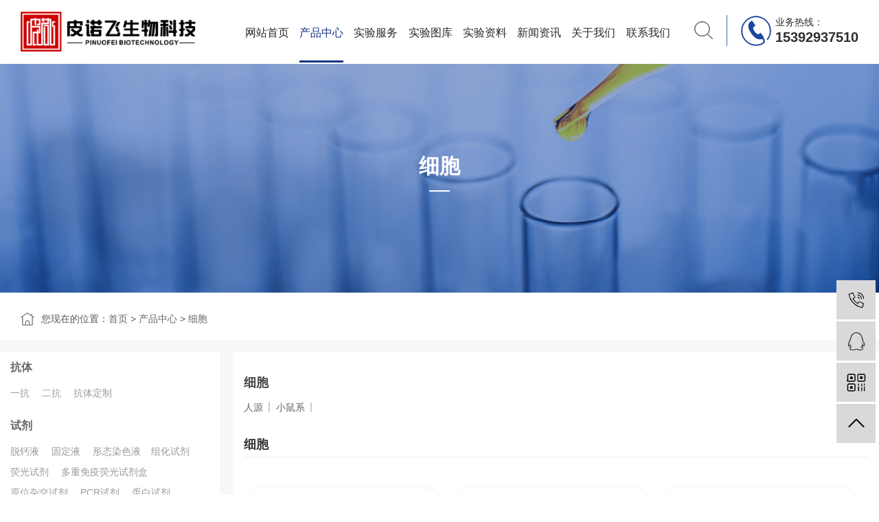

--- FILE ---
content_type: text/html; charset=UTF-8
request_url: https://www.pinuofei.com/xbcp.html
body_size: 5967
content:
<!DOCTYPE html>
<html>
<head>
    <meta charset="utf-8">
    <title>细胞-包埋切片染色_细胞实验_动物模型_病理实验外包-武汉皮诺飞生物科技</title>
<meta name="keywords" content="" />
<meta name="description" content="" />
<meta http-equiv="X-UA-Compatible" content="IE=edge,chrome=1">
<meta content="width=device-width, initial-scale=1.0, maximum-scale=1.0, user-scalable=0" name="viewport" />
<link rel="stylesheet" href="/static/default/css/whytsd.css" />
<link rel="stylesheet" href="/static/default/css/swiper.css" />
<script type="text/javascript" src="/static/default/js/swiper.min.js"></script>
<script type="text/javascript" src="/static/default/js/jquery-1.8.2.min.js"></script>
<link rel="stylesheet" type="text/css" href="/static/default/css/iconfont.css" />
<link href="/favicon.ico" rel="shortcut icon" /> 
<!--统计代码-->
<script>(function() {var _53code = document.createElement("script");_53code.src = "https://tb.53kf.com/code/code/caf91f793fcd6489b672d065fb0b5b6e6/1";var s = document.getElementsByTagName("script")[0]; s.parentNode.insertBefore(_53code, s);})();</script>
<script>
var _hmt = _hmt || [];
(function() {
  var hm = document.createElement("script");
  hm.src = "https://hm.baidu.com/hm.js?4c72852d7a83abb4221e3356e8d9b0df";
  var s = document.getElementsByTagName("script")[0]; 
  s.parentNode.insertBefore(hm, s);
})();
</script>
<meta name="baidu-site-verification" content="codeva-KH6HvLJahU" />
<script charset="UTF-8" id="LA_COLLECT" src="//sdk.51.la/js-sdk-pro.min.js"></script>
<script>LA.init({id:"3IP3qocYZooCbEro",ck:"3IP3qocYZooCbEro"})</script>
<meta name="360-site-verification" content="a6dc7ca14139391549a69ad42a67206b" />
<meta name="baidu-site-verification" content="codeva-LJGuYR9D1O" />
<meta name="baidu-site-verification" content="codeva-hA60XlLx6d" /></head>
<body>
     <div class="header header02">
    <div class="top_nav">       

        <div class="clearfix">
            <div class="logo fl">
                <div class="logo01">
                <a href="/" title="武汉皮诺飞生物科技有限公司">
                    <img src="/static/default/images/logo.png" alt="武汉皮诺飞生物科技有限公司">
                </a>  
              </div> 
                <div class="logo02">
                   <a href="/" title="武汉皮诺飞生物科技有限公司">
                    <img src="/static/default/images/about/logo02.png" alt="武汉皮诺飞生物科技有限公司">
                </a> 
                </div>              
            </div>          
           <div class="top_tel fr">  
               <p>业务热线：</p>            
               <h3>15392937510</h3>
            </div>  
              <div class="top_search fr">               
               <div class="sea_btn01"><a href="javascript:void(0);" class="sea_ico"><img src="/static/default/images/sea_btn.png" alt="搜索" /></a></div>
                <div class="sea_btn02"><a href="javascript:void(0);" class="sea_ico"><img src="/static/default/images/about/sea_btn.png" alt="搜索" /></a></div>
            </div>         

            <div class="navlist fr">
                <div class="nav_out">
                    <div class="tem_head">
<nav><ul class="a011"><li><a href="/" title="网站首页" target="_self"   >网站首页</a></li> 
<li><a class="navdown"  href="https://www.pinuofei.com/product.html" title="产品中心">产品中心</a><ul><li><a href="https://www.pinuofei.com/fzcp.html">抗体</a></li><li><a href="https://www.pinuofei.com/sj.html">试剂</a></li><li><a href="https://www.pinuofei.com/xbcp.html">细胞</a></li><li><a href="https://www.pinuofei.com/other.html">其他</a></li></ul></li><li><a  href="https://www.pinuofei.com/xbsyfw.html" title="实验服务">实验服务</a><ul><li><a href="https://www.pinuofei.com/blsyfw.html">病理实验</a></li><li><a href="https://www.pinuofei.com/dwmxsyfw.html">动物实验</a></li><li><a href="https://www.pinuofei.com/xbsyfw.html">细胞实验</a></li><li><a href="https://www.pinuofei.com/dbzmyjcjsfw.html">蛋白组学</a></li><li><a href="https://www.pinuofei.com/fzsw.html">分子生物</a></li><li><a href="https://www.pinuofei.com/lhjc.html">理化检测</a></li><li><a href="https://www.pinuofei.com/dxzx.html">代谢组学</a></li><li><a href="https://www.pinuofei.com/bdbzfw.html">病毒包装</a></li></ul></li><li><a  href="https://www.pinuofei.com/sytk.html" title="实验图库">实验图库</a><ul><li><a href="https://www.pinuofei.com/Heranse.html">He染色</a></li><li><a href="https://www.pinuofei.com/tsrs.html">特殊染色</a></li><li><a href="https://www.pinuofei.com/MicroCT.html">MicroCT</a></li><li><a href="https://www.pinuofei.com/gjj.html">共聚焦</a></li><li><a href="https://www.pinuofei.com/tsdj.html">透射电镜</a></li><li><a href="https://www.pinuofei.com/smdj.html">扫描电镜</a></li><li><a href="https://www.pinuofei.com/fr.html">负染</a></li><li><a href="https://www.pinuofei.com/myzh.html">免疫组化</a></li><li><a href="https://www.pinuofei.com/myyg.html">免疫荧光</a></li><li><a href="https://www.pinuofei.com/Tunel.html">Tunel</a></li><li><a href="https://www.pinuofei.com/Western Blot.html">Western Blot</a></li><li><a href="https://www.pinuofei.com/ywzj.html">原位杂交</a></li></ul></li><li><a  href="https://www.pinuofei.com/sybg.html" title="实验资料">实验资料</a><ul><li><a href="https://www.pinuofei.com/sybg.html">实验报告</a></li><li><a href="https://www.pinuofei.com/dwqc.html">动物取材</a></li><li><a href="https://www.pinuofei.com/ywk.html">引物库</a></li><li><a href="https://www.pinuofei.com/sysyd.html">实验送样单</a></li><li><a href="https://www.pinuofei.com/bchysff.html">保存运输方法</a></li></ul></li><li><a  href="https://www.pinuofei.com/news.html" title="新闻资讯">新闻资讯</a><ul><li><a href="https://www.pinuofei.com/qyxw.html">公司新闻</a></li><li><a href="https://www.pinuofei.com/xyxw.html">行业资讯</a></li><li><a href="https://www.pinuofei.com/syjq.html">实验技巧</a></li><li><a href="https://www.pinuofei.com/sywd.html">实验问答</a></li></ul></li><li><a  href="https://www.pinuofei.com/about.html" title="关于我们">关于我们</a><ul><li><a href="https://www.pinuofei.com/about.html">公司简介</a></li><li><a href="https://www.pinuofei.com/fwlc.html">服务流程</a></li><li><a href="https://www.pinuofei.com/ryzz.html">荣誉资质</a></li></ul></li><li><a  href="https://www.pinuofei.com/contact.html" title="联系我们">联系我们</a><ul><li><a href="https://www.pinuofei.com/feedback.html">在线留言</a></li><li><a href="https://www.pinuofei.com/qgbsc.html">全国办事处</a></li><li><a href="https://www.pinuofei.com/wzdt.html">网站地图</a></li><li><a href="https://www.pinuofei.com/zpxx.html">招聘信息</a></li></ul></li></ul></nav></div></div>
            </div>
        </div>
        <div class="head-search__modal">
            <div class="head-search__mcont">
                <form action="https://www.pinuofei.com/searchAll" method="GET">
                    <input name="molds[]" type="hidden" value="product">
                   <input name="molds[]" type="hidden" value="article">
                    <div class="item-group ft20">
                        <input type="text" name="word" id="word" placeholder="请输入关键词" autocomplete="off">
                        <button type="submit" class="hsm-btn ft18">
                            <i class="icon iconfont icon-sousuo"></i>
                        </button>
                    </div>
                </form>
            </div>
            <a href="javascript:;" class="hsm-close ft32">
                <i class="icon iconfont icon-guanbi"></i>
            </a>
        </div>
    </div> 
</div>
 <script type="text/javascript">$(function () {
         $('.sea_ico').click(function () {
          $(".head-search__modal").fadeIn(200);
         });
         $(".hsm-close").click(function(){
            $(".head-search__modal").fadeOut(200);
         })        
     })
</script> 
<div class="pageBanner">
        <div class="imgDiv">
            <img src="/static/upload/2023/04/03/202304037352.jpg" class="PC-Box" alt="细胞">
        </div>  
        <div class="mxfDiv">
            <div class="txtDiv">
               <div class="txt1">细胞</div>
               <hr>
               <div class="txt2"></div>
            </div>
       </div>     
  </div>
  <div class="sidebar">
   <div class="w1">      
      <div class="positions fl">
         <p>您现在的位置：<a href="https://www.pinuofei.com">首页</a>  &gt;  <a href="https://www.pinuofei.com/product.html">产品中心</a>  &gt;  <a href="https://www.pinuofei.com/xbcp.html">细胞</a></p>
      </div>
   </div>
</div>    
 <div class="warpper03">   
      <div class="w1 content01">
           
 <div class="cp_side02 fl">
         <div class="cp_sidebar">
               <ul> 
             
             <li >
                     <a href="https://www.pinuofei.com/fzcp.html" title="抗体" >抗体</a>
                                               <dl>
                                                   
                            <dd> <a href="https://www.pinuofei.com/yk.html" title="一抗" >一抗</a>                              
                            </dd>
                            
                                                     
                            <dd> <a href="https://www.pinuofei.com/ek.html" title="二抗" >二抗</a>                              
                            </dd>
                            
                                                     
                            <dd> <a href="https://www.pinuofei.com/ktdz.html" title="抗体定制" >抗体定制</a>                              
                            </dd>
                            
                             
                         </dl>
                                          </li>
                         
             <li >
                     <a href="https://www.pinuofei.com/sj.html" title="试剂" >试剂</a>
                                               <dl>
                                                   
                            <dd> <a href="https://www.pinuofei.com/tgy.html" title="脱钙液" >脱钙液</a>                              
                            </dd>
                            
                                                     
                            <dd> <a href="https://www.pinuofei.com/gdy.html" title="固定液" >固定液</a>                              
                            </dd>
                            
                                                     
                            <dd> <a href="https://www.pinuofei.com/xingtairanseye.html" title="形态染色液" >形态染色液</a>                              
                            </dd>
                            
                                                     
                            <dd> <a href="https://www.pinuofei.com/zuhuashiji.html" title="组化试剂" >组化试剂</a>                              
                            </dd>
                            
                                                     
                            <dd> <a href="https://www.pinuofei.com/yingguangshiji.html" title="荧光试剂" >荧光试剂</a>                              
                            </dd>
                            
                                                     
                            <dd> <a href="https://www.pinuofei.com/duozhongmianyiyingguangshijihe.html" title="多重免疫荧光试剂盒" >多重免疫荧光试剂盒</a>                              
                            </dd>
                            
                                                     
                            <dd> <a href="https://www.pinuofei.com/yuanweizajiaoshiji.html" title="原位杂交试剂" >原位杂交试剂</a>                              
                            </dd>
                            
                                                     
                            <dd> <a href="https://www.pinuofei.com/PCRshiji.html" title="PCR试剂" >PCR试剂</a>                              
                            </dd>
                            
                                                     
                            <dd> <a href="https://www.pinuofei.com/danbaishiji.html" title="蛋白试剂" >蛋白试剂</a>                              
                            </dd>
                            
                                                     
                            <dd> <a href="https://www.pinuofei.com/xibaoshiji.html" title="细胞试剂" >细胞试剂</a>                              
                            </dd>
                            
                             
                         </dl>
                                          </li>
                         
             <li >
                     <a href="https://www.pinuofei.com/xbcp.html" title="细胞" class="on02" >细胞</a>
                                               <dl>
                                                   
                            <dd> <a href="https://www.pinuofei.com/ry.html" title="人源" >人源</a>                              
                            </dd>
                            
                                                     
                            <dd> <a href="https://www.pinuofei.com/xsx.html" title="小鼠系" >小鼠系</a>                              
                            </dd>
                            
                             
                         </dl>
                                          </li>
                         
             <li >
                     <a href="https://www.pinuofei.com/other.html" title="其他" >其他</a>
                                        </li>
                   
                 </ul>
           </div>
      </div>
       

        <div class="ny_article fr">
         
<div class="pro_nav "> 
     <div class="list">            
         <h2>细胞</h2>
       <ul>
     
           <li><a href="https://www.pinuofei.com/ry.html" title="人源" >人源</a></li>
            
           <li><a href="https://www.pinuofei.com/xsx.html" title="小鼠系" >小鼠系</a></li>
          </ul>        
        </div>      
 </div> 
 

         <div class="article_bt">
            <h3>细胞</h3>
         </div>
        
          <div class="project_list">  
               
             <dl>
              <a href="https://www.pinuofei.com/xsx/130.html" title="TCMK-1小鼠肾小管上皮细胞">
                <dt>
                    <img src="/static/upload/2023/05/06/202305061555.jpg" alt="TCMK-1小鼠肾小管上皮细胞" title="TCMK-1小鼠肾小管上皮细胞" />
                </dt>
                <dd>
                   <h3>TCMK-1小鼠肾小管上皮细胞</h3>
                   <p>细胞基本信息细胞名称	TCMK-1小鼠肾小管上皮细胞细胞别称	TCMK-1；小鼠肾小管上皮细胞...</p>
                   <span><i></i>了解更多</span>
                </dd>
            </a>
             </dl>
                
             <dl>
              <a href="https://www.pinuofei.com/xsx/129.html" title="RAW264.7小鼠单核巨噬细胞">
                <dt>
                    <img src="/static/upload/2023/05/06/202305061555.jpg" alt="RAW264.7小鼠单核巨噬细胞" title="RAW264.7小鼠单核巨噬细胞" />
                </dt>
                <dd>
                   <h3>RAW264.7小鼠单核巨噬细胞</h3>
                   <p>细胞基本信息细胞名称	RAW264.7小鼠单核巨噬细胞细胞别称	 RAW264; RAW2647; RAW264.7...</p>
                   <span><i></i>了解更多</span>
                </dd>
            </a>
             </dl>
                
             <dl>
              <a href="https://www.pinuofei.com/xsx/128.html" title="NIT-1小鼠胰岛素瘤细胞">
                <dt>
                    <img src="/static/upload/2023/05/06/202305061555.jpg" alt="NIT-1小鼠胰岛素瘤细胞" title="NIT-1小鼠胰岛素瘤细胞" />
                </dt>
                <dd>
                   <h3>NIT-1小鼠胰岛素瘤细胞</h3>
                   <p>细胞基本信息细胞名称	NIT-1小鼠胰岛素瘤β细胞细胞别称	 NIT-1；NIT1；小鼠胰岛素瘤β...</p>
                   <span><i></i>了解更多</span>
                </dd>
            </a>
             </dl>
                
             <dl>
              <a href="https://www.pinuofei.com/xsx/127.html" title="NIH/3T3小鼠胚胎成纤维细胞">
                <dt>
                    <img src="/static/upload/2023/05/06/202305061555.jpg" alt="NIH/3T3小鼠胚胎成纤维细胞" title="NIH/3T3小鼠胚胎成纤维细胞" />
                </dt>
                <dd>
                   <h3>NIH/3T3小鼠胚胎成纤维细胞</h3>
                   <p>细胞基本信息细胞名称	NIH/3T3小鼠胚胎成纤维细胞细胞别称	NIH/3T3; NIH-3T3; NIH3T3;...</p>
                   <span><i></i>了解更多</span>
                </dd>
            </a>
             </dl>
                
             <dl>
              <a href="https://www.pinuofei.com/xsx/126.html" title="neuro-2a（N2A）小鼠脑神经瘤细胞">
                <dt>
                    <img src="/static/upload/2023/05/06/202305061555.jpg" alt="neuro-2a（N2A）小鼠脑神经瘤细胞" title="neuro-2a（N2A）小鼠脑神经瘤细胞" />
                </dt>
                <dd>
                   <h3>neuro-2a（N2A）小鼠脑神经瘤细胞</h3>
                   <p>细胞基本信息细胞名称	neuro-2a（N2A）小鼠脑神经瘤细胞细胞别称	NEURO-2A; Neuro 2a;...</p>
                   <span><i></i>了解更多</span>
                </dd>
            </a>
             </dl>
                
             <dl>
              <a href="https://www.pinuofei.com/xsx/125.html" title="MPC-5小鼠肾足细胞">
                <dt>
                    <img src="/static/upload/2023/05/06/202305061555.jpg" alt="MPC-5小鼠肾足细胞" title="MPC-5小鼠肾足细胞" />
                </dt>
                <dd>
                   <h3>MPC-5小鼠肾足细胞</h3>
                   <p>细胞基本信息细胞名称	MPC-5小鼠肾足细胞细胞别称	MPC-5；MPC5；小鼠肾足细胞种属来源...</p>
                   <span><i></i>了解更多</span>
                </dd>
            </a>
             </dl>
                
             <dl>
              <a href="https://www.pinuofei.com/xsx/124.html" title="MLE-12小鼠肺上皮细胞">
                <dt>
                    <img src="/static/upload/2023/05/06/202305061555.jpg" alt="MLE-12小鼠肺上皮细胞" title="MLE-12小鼠肺上皮细胞" />
                </dt>
                <dd>
                   <h3>MLE-12小鼠肺上皮细胞</h3>
                   <p>细胞基本信息细胞名称MLE-12小鼠肺上皮细胞细胞别称MLE12；MLE-12；小鼠肺上皮细胞种属...</p>
                   <span><i></i>了解更多</span>
                </dd>
            </a>
             </dl>
                
             <dl>
              <a href="https://www.pinuofei.com/xsx/123.html" title="MIN6小鼠胰岛β细胞">
                <dt>
                    <img src="/static/upload/2023/05/06/202305061555.jpg" alt="MIN6小鼠胰岛β细胞" title="MIN6小鼠胰岛β细胞" />
                </dt>
                <dd>
                   <h3>MIN6小鼠胰岛β细胞</h3>
                   <p>细胞基本信息细胞名称	MIN6小鼠胰岛β细胞细胞别称	MIN6；小鼠胰岛β细胞种属来源	小鼠...</p>
                   <span><i></i>了解更多</span>
                </dd>
            </a>
             </dl>
                
             <dl>
              <a href="https://www.pinuofei.com/xsx/122.html" title="MH-S小鼠肺泡巨噬细胞">
                <dt>
                    <img src="/static/upload/2023/05/06/202305061555.jpg" alt="MH-S小鼠肺泡巨噬细胞" title="MH-S小鼠肺泡巨噬细胞" />
                </dt>
                <dd>
                   <h3>MH-S小鼠肺泡巨噬细胞</h3>
                   <p>细胞基本信息细胞名称	MH-S小鼠肺泡巨噬细胞系细胞别称	MHS；MH-S小鼠肺泡巨噬细胞种属...</p>
                   <span><i></i>了解更多</span>
                </dd>
            </a>
             </dl>
                           </div>    
                 
       
          <ul class="page-list">         
                      <li class="page-item disabled"><a class="page-link" href="" aria-label="Previous"><span aria-hidden="true">«</span></a></li>
                        <li class="page-item active background"><a href="/xbcp-1.html" class="page-link">1</a></li>
                        <li class="page-item "><a href="/xbcp-2.html" class="page-link">2</a></li>
                        <li class="page-item "><a href="/xbcp-3.html" class="page-link">3</a></li>
                        <li class="page-item "><a href="/xbcp-4.html" class="page-link">4</a></li>
                        <li class="page-item "><a href="/xbcp-5.html" class="page-link">5</a></li>
                        <li class="page-item "><a href="/xbcp-6.html" class="page-link">6</a></li>
                        <li class="page-item "><a class="page-link" href="/xbcp-2.html" aria-label="Next"><span aria-hidden="true">»</span></a></li>
                  </ul>
          </div>       

</div>
</div>

 <div class="footer">
    <div class="db_con w1">
       <div class="db_nav fl">
         <dl>
             <dt>关于皮诺飞</dt><dd><a href="https://www.pinuofei.com/about.html" title="公司简介">公司简介</a><a href="https://www.pinuofei.com/fwlc.html" title="服务流程">服务流程</a><a href="https://www.pinuofei.com/ryzz.html" title="荣誉资质">荣誉资质</a></dd>
         </dl>
           <dl>
             <dt>实验服务</dt><dd><a href="https://www.pinuofei.com/blsyfw.html" title="病理实验">病理实验</a><a href="https://www.pinuofei.com/dwmxsyfw.html" title="动物实验">动物实验</a><a href="https://www.pinuofei.com/xbsyfw.html" title="细胞实验">细胞实验</a><a href="https://www.pinuofei.com/dbzmyjcjsfw.html" title="蛋白组学">蛋白组学</a><a href="https://www.pinuofei.com/fzsw.html" title="分子生物">分子生物</a><a href="https://www.pinuofei.com/lhjc.html" title="理化检测">理化检测</a><a href="https://www.pinuofei.com/dxzx.html" title="代谢组学">代谢组学</a><a href="https://www.pinuofei.com/bdbzfw.html" title="病毒包装">病毒包装</a></dd>
         </dl>
         <dl>
             <dt>产品中心</dt><dd><a href="https://www.pinuofei.com/fzcp.html" title="抗体">抗体</a><a href="https://www.pinuofei.com/sj.html" title="试剂">试剂</a><a href="https://www.pinuofei.com/xbcp.html" title="细胞">细胞</a><a href="https://www.pinuofei.com/other.html" title="其他">其他</a></dd>
         </dl>
         <dl>
             <dt>新闻资讯</dt><dd><a href="https://www.pinuofei.com/qyxw.html" title="公司新闻">公司新闻</a><a href="https://www.pinuofei.com/xyxw.html" title="行业资讯">行业资讯</a><a href="https://www.pinuofei.com/syjq.html" title="实验技巧">实验技巧</a><a href="https://www.pinuofei.com/sywd.html" title="实验问答">实验问答</a>             
             </dd>
         </dl>
         <dl>
             <dt>联系我们</dt><dd><a href="">联系方式</a></dd>
         </dl>
       </div>
       <div class="db_logo">
          <div class="logo02"><img src="/static/default/images/db_logo.png" alt="武汉皮诺飞生物科技有限公司" /></div>
          <div class="db_lx">
             <p>服务热线：<span>15392937510</span><br/>
              邮箱：pinuofei2017@163.com<br/>
             地址：武汉市江夏区神墩四路666号国英种业大厦A区14F</p>
          </div>
          <div class="db_map">
            <a href="https://www.pinuofei.com/wzdt.html">网站地图</a>
          </div>
       </div>
    </div>
 <div class="copyright">
   <div class="w1">
      <div class="c_right fl"> 
      <p>Copyright ©2023武汉皮诺飞生物科技有限公司版权所有    备案号：<a href="http://beian.miit.gov.cn/" target="_blank">鄂ICP备2021001869号-1</a>   
       技术支持：<a href="https://www.yichangke.com" target="_blank">易畅客营销系统</a>&nbsp;&nbsp;&nbsp;&nbsp;&nbsp;<a target="_blank" title="51la网站统计" href="https://v6.51.la/land/3IP3qocYZooCbEro"><img src="https://sdk.51.la/icon/3-2.png"></a></p></div>
      <div class="link fr">
         <dl class="select">
                    <dt>友情链接</dt>
                    <dd>
                        <ul>
                                                <li><a href="http://www.zxhhkj.com/" target="_blank">湖北工程项目管理</a></li>
                                                 <li><a href="https://www.whledp.com/" target="_blank">强力巨彩</a></li>
                                                 <li><a href="https://www.htgkled.com/" target="_blank">武汉LED全彩显示屏</a></li>
                                                 <li><a href="https://www.fuqiujinghua.com/" target="_blank">富丘净化</a></li>
                                                 <li><a href="https://www.whaxbio.com/" target="_blank">武汉傲星生物</a></li>
                                                 
                       </ul>
                    </dd>
                </dl>
      </div>
   </div>
</div>
<script>
    $(document).ready(function() {
        $(".link dl dt").click(function() {
            $(this).parents("dl").find("dd").slideToggle(300);
        });
    });
</script>

<div id="toolbar">
    <ul>                                    
        
     <li><a href="javascript:;" class="mask wx_tc">
            <span class="icon-font icon-phone"></span>
            <span class="wz">15392937510</span>
        </a></li>

        <li><a href="tencent://message/?uin=&Site=&Menu=yes">
            <span class="icon-font icon-qq"></span>
            <span class="wz"></span>
        </a></li>
      <li class="ewm">
            <span class="icon-font icon-ewm"></span>
                        <div class="ewm-box"><img src="/static/upload/2025/10/10/202510103811.PNG" alt="二维码"></div>
       </li>        
        <li class="backtop"><span class="icon-font icon-top"></span></li>
    </ul>
</div>

<script>
    $(function () {
       $(".backtop").click(function() {
                    $("html,body").animate({scrollTop: 0}, 600);
                });        
        
    })
</script>
 <script>        
  var mySwiper = new Swiper ('#cp_list', {
  
    loop: true, // 循环模式选项    
    slidesPerView: 3,
    spaceBetween: 60,


    // 如果需要前进后退按钮
    navigation: {
      nextEl: '.swiper-button-next',
      prevEl: '.swiper-button-prev',
    },
    
 
  })    

  $(function(){
    function tabs(tabTit,on,tabCon){
        $(tabTit).children().hover(function(){
             $(this).addClass(on).siblings().removeClass(on);
            var index = $(tabTit).children().index(this);
            $(tabCon).children().eq(index).show().siblings().hide();
        });
    };
    tabs(".tab-hd","active02",".tab-bd");      
});   

 var galleryThumbs = new Swiper('.gallery-thumbs', {
        slidesPerView: 5,
        spaceBetween: 10,
        watchSlidesVisibility: true,
        watchSlidesProgress: true,
        breakpoints: {
            //当宽度小于等于320
            767: {
                slidesPerView: 3,
                direction: 'horizontal'
            },
            991: {
                slidesPerView: 4,
            },
            1199: {
                slidesPerView: 4,
            },
        },
        observer: true, //当li节点被修改的时候自动更新Swiper
        observeParents: true, //当容器container宽度改变的时候(window.onresize或者自适应)自动更新Swiper
    });
    var galleryTop = new Swiper('.gallery-top', {
        autoplay: {
            delay: 3000,
            stopOnLastSlide: false,
            disableOnInteraction: false,
        },
        thumbs: {
            swiper: galleryThumbs,
        },
        observer: true, //当li节点被修改的时候自动更新Swiper
        observeParents: true, //当容器container宽度改变的时候(window.onresize或者自适应)自动更新Swiper
        navigation: {
            nextEl: '.gallery-thumbs .swiper-button-next',
            prevEl: '.gallery-thumbs .swiper-button-prev',
        },
    });

  </script>

	
</body>

</html>

--- FILE ---
content_type: text/css
request_url: https://www.pinuofei.com/static/default/css/whytsd.css
body_size: 14952
content:
@charset "utf-8";
html {
    color: #444;
    font-size: 14px;
    font-family:"思源黑体 CN","Helvetica Neue",Helvetica,Arial,sans-serif,"微软雅黑";transition: all 0.5s;
    height: 100%;
    background: #fff;
}
@media (min-width: 1025px) {  
    html {
        font-size: 34px!important;
    }
    body{
        -ms-overflow-style: scrollbar;
    }
}

@media (min-width: 1440px) {
    html {
        font-size: 34px!important;
    }
}
@media (min-width: 1680px) {
    html {
        font-size: 36px!important;
    }
}

* {
    margin: 0;
    padding: 0;  
}
table {
    border-collapse: collapse;
    border-spacing: 0
}
em,cite {
    font-style: normal
}
fieldset,img {
    border: 0
}
li {
    list-style: none
}
caption,th {    text-align: left}

q:before,q:after {
    content: ''
}

abbr,acronym {
    border: 0;
    font-variant: normal
}
sup {    vertical-align: baseline}
sub {
    vertical-align: baseline
}
legend {
    color: #000
}

input,button,textarea,select,optgroup,option {
    font-family: inherit;
    font-size: inherit;
    font-style: inherit;
    font-weight: inherit
}

input,button,textarea,select {
    *font-size: 100%
}
a {
    color: #666;
}

a:link,a:visited {
    text-decoration: none;
    font-family: Arial, "Microsoft YaHei", simsun, sans-serif, Mingliu, Verdana, Helvetica, Lucida
}

a:hover,a:active {
    text-decoration: none;
}
input,select {
    outline: none
}
body {    background: #fff;
}

* {    transition-duration: 0.3s;    -webkit-tap-highlight-color: rgba(0, 0, 0, 0)
}

.fl {
    float: left;
}
.fr {
    float: right;
}
.w1 {
    max-width: 1420px;
    margin: 0 auto;
    display: block;}


.clearfix::after {
    content: "";
    display: block;
    height: 0;
    clear: both;
    overflow: visible;
}

.clearfix {
    zoom: 1;
}

.textflow {
    white-space: nowrap;
    text-overflow: ellipsis;
    overflow: hidden;
}


.header {
    width: 100%;
    z-index: 999;    
    position: absolute;
    top:0;
    border-bottom: 1px solid rgba(255,255,255,0.1);

}

.top_nav{ width: 80%; margin: .0 auto; display: block; }

.top_nav .logo {
    width: 262px; 
    margin:.5rem 0;   
}
.top_nav .logo .logo01{display: block;}
.top_nav .logo .logo02{ display: none; }
.top_nav .logo img {    
    display: block;
    float: left;   
    max-width: 100%;  
}
.top_tel{ padding-left:70px; background: url(../images/top_tel.png) 20px no-repeat; display: block; margin:.65rem 0 0 .6rem; border-left:1px solid #3e69a7; }
.top_tel p{ font-size: 14px; color: #fff; line-height: 20px; }
.top_tel h3{ font-size: .6rem; color: #fff; line-height: 25px; }

@media (max-width: 1650px) {

    .top_nav{ width: 100%; padding: 0 30px; box-sizing: border-box;}

}



.flash{ width: 100%; display: block; overflow: hidden; }

/* 导航 */



.navlist {
    width: 52%;margin-top:.1rem;  
}
.nav_out {
    width: 100%;
    display: block;
    margin: 0 auto;
}
.tem_head nav {
    width: 100%;
    height: 88px;
    line-height: 88px;
    position: relative;
}
.tem_head nav .a011 {
    position: relative;
    display: flex;
    justify-content: space-around;
}
.tem_head nav .a011 li {
    line-height: 88px;
    position: relative;
}
.tem_head nav .a011 li.icon::after {
    content: "";
    display: block;
    width: 0;
    height: 0;
    position: absolute;
    top: 50%;
    right: -15px;
    transform: translateY(-50%);
    width: 0;
    height: 0;
    border-left: 4px solid transparent;
    border-right: 4px solid transparent;
    border-top: 5px solid #000;

}



.tem_head nav ul li.icon:hover::after {
    transform: rotateZ(180deg);
    margin-top: -2px;
    transition: all .3s;
}



.tem_head nav a {

    display: block;

    font-size: .48rem;

    text-align: center;

    color: #fff;

    position: relative

}



.tem_head nav li>a::after {

    content: "";

    display: block;

    position: absolute;

    left: 0;

    top: 85px;

    width: 0;

    height: 3px;

    background: #fff;

    transition: all .3s;

}



.tem_head nav a:hover::after {

    width: 100%

}



.tem_head nav li>a:hover {

    line-height: 88px;

    color:rgba(255,255,255,0.6);

    -webkit-transition: all .2s;

    -ms-transition: all .2s;

    -o-transition: all .2s;

    -moz-transition: all .2s;

}



.tem_head nav li>a.navdown {

    position: relative;

    color:rgba(255,255,255,0.6);

}



.tem_head nav li>a.navdown::after {

    content: "";

    display: block;

    position: absolute;

    left: 0;

    top: 85px;

    width: 100%;

    height: 3px;

    background: #fff;

}




.tem_head nav .a011 ul{ 
    width:170px;opacity: 0;
    position: absolute;
    top: 160%;
    visibility: hidden;
    transition: all .4s ease;
    -webkit-transition: all .4s ease;
    z-index: 9999;
    padding:8px;
    box-sizing: border-box;
    background: rgba(20, 20, 20, 0.6);}

 .tem_head nav .a011 li:hover ul{ top: 85px;
    left: -50%;
    opacity: 1;
    visibility: visible;}  
.tem_head nav  li>ul li a{ display: block; font-size: 14px; line-height: 40px !important; color: #fff; }
.tem_head nav  li>ul li a:hover{  background: #1b46a3; color: #fff; }
.tem_head nav  li>ul li a:after{ display: none; }

.header02 .tem_head nav li>ul li a{ color: #fff !important; }

.top_search {
    margin-top: .9rem;
    position: relative;
    font-size: .45rem; 
    color: #fff;
    margin-left: .8rem;   
    overflow: hidden;
}

.top_search .sea_btn01{ display: block; }
.top_search .sea_btn02{ display: none; }

@media (max-width: 1440px) {
  .w1 {   
    padding: 0 30px;
    display: block;
    box-sizing: border-box;
}

.top_nav{   
    padding: 0 30px;
    box-sizing: border-box;
   width: 100%;  
}
}
.head-search__modal {
    display: none;
    position: absolute;
    left: 0;
    top: 0;
    width: 100%;
    height: 100%;
    background-color: #163f96;
    z-index: 700;
}
.head-search__mcont {
    position: absolute;
    left: 50%;
    top: 50%;
    -webkit-transform: translate(-50%, -50%);
    transform: translate(-50%, -50%);
    max-width: 80%;
    width: 100%;
}

.head-search__mcont input {

    width: 100%;

    height: 38px;

    color: #fff;

    padding: 0;

    background-color: transparent;

    border: none;

    border-bottom: 1px solid rgba(255,255,255,0.6);

    font-size: 16px;

}

.head-search__mcont input::placeholder{ color: #fff; }



.hsm-btn {

    padding: 0;

    background-color: transparent;

    outline: none;

    border: none;

    position: absolute;

    right: 0;

    top: 50%;

    -webkit-transform: translateY(-50%);

    transform: translateY(-50%);

    color: #fff;

    cursor: pointer;

    z-index: 20;

    font-size: 18px;

}



.hsm-close {

    -webkit-transition: transform .3s linear;

    -webkit-transition: -webkit-transform .3s linear;

    transition: -webkit-transform .3s linear;

    -o-transition: transform .3s linear;

    transition: transform .3s linear;

    transition: transform .3s linear, -webkit-transform .3s linear;

    position: absolute;

    display: inline-block;    

         right: 12px;

    top: 16px;

    color: #fff;

    cursor: pointer;

    font-size: 20px;

}

.hsm-close:hover{color: #fff;

    transform: rotate(360deg);

-webkit-transform: rotate(360deg);

-moz-transform: rotate(360deg);

-o-transform: rotate(360deg);

-ms-transform: rotate(360deg);}



@media (min-width: 768px){

.head-search__mcont {
   max-width: 500px;
    width: 100%;

}

.head-search__modal .hsm-close {
    right: 120px;
    top: 25px;
    font-size: 20px;

}

}

@media (min-width: 992px){
    .head-search__mcont {   max-width: 830px;
    width: 100%;
}
}

/* 首页关于我们  */
.section{ padding: 3% 0 ; display: block; overflow: hidden; }
.bg01{ background: url(../images/bg_02.jpg) center no-repeat; background-size: cover; }
.about_con{ width: 40%; display: block; overflow: hidden; padding-top: 1rem; }
.about_con h3{ font-size: .8rem; color: #545454; line-height: 2; }
.about_con p{ font-size: .45rem; color: #545454; line-height: 1.6; margin:.5rem 0 .8rem; overflow: hidden; }
.about_con span{ width: 130px; text-align: center; display: block; overflow: hidden; }
.about_con span a{ font-size: 14px; color: #fff; line-height: 36px; padding: .1rem 0; background-image:  linear-gradient(90deg,#557fdc, #1e49a7); border-radius:25px;display: block; }
.com_list{ width: 48%; display: block; overflow: hidden; margin-top:.8rem; }
.com_list ul{}
.com_list ul li{ width:30%; margin-right: 3%; display: block; overflow: hidden; float: left; }
.com_list ul li:nth-child(3){ margin-right: 0; }
.com_list ul li .square{ border-radius: 100%; border:1px dashed #ccc; width: 150px; height: 150px; padding:28px; box-sizing: border-box; margin: 0 auto; }
.com_list ul li .square .s01{ background-image:linear-gradient(90deg,#557fdc, #1e49a7); border-radius: 100%;  display: block; overflow: hidden; width: 100%; height: 92px;  }
.com_list ul li p{ text-align: center; font-size: .45rem; color: #454545; line-height: 2; margin-top:.2rem; }
.com_list ul li:hover p{ color: #1e49a7; }
.com_list ul li .square .s01 i{ width: 92px; height: 92px; display: block; }
.com_list ul li .square .s01 .a01{ background: url(../images/ico_01.png) -1px 0 no-repeat; }
.com_list ul li .square .s01 .a02{ background: url(../images/ico_01.png) -1px -82px no-repeat; }
.com_list ul li .square .s01 .a03{ background: url(../images/ico_01.png) -1px -160px no-repeat; }
.com_list ul li:hover .square .s01{ -webkit-animation: doudong 1s ease;
    animation: doudong 1s ease;}
@-webkit-keyframes doudong {
    0% {
        -webkit-transform: translateY(0);
        transform: translateY(0);
    }
    20% {
        -webkit-transform: translateY(6px);
        transform: translateY(6px);
    }
    40% {
        -webkit-transform: translateY(-6px);
        transform: translateY(-6px);
    }
    60% {
        -webkit-transform: translateY(3px);
        transform: translateY(3px);
    }
    80% {
        -webkit-transform: translateY(-3px);
        transform: translateY(-3px);
    }
    100% {
        -webkit-transform: translateY(0);
        transform: translateY(0);
    }
}

@keyframes doudong {
    0% {
        -webkit-transform: translateY(0);
        transform: translateY(0);
    }
    20% {
        -webkit-transform: translateY(6px);
        transform: translateY(6px);
    }
    40% {
        -webkit-transform: translateY(-6px);
        transform: translateY(-6px);
    }
    60% {
        -webkit-transform: translateY(3px);
        transform: translateY(3px);
    }
    80% {
        -webkit-transform: translateY(-3px);
        transform: translateY(-3px);
    }
    100% {
        -webkit-transform: translateY(0);
        transform: translateY(0);
    }
}

/* 实验服务  */
.pro_tit{ text-align: center; display: block; overflow: hidden; }
.pro_tit h3{ font-size: .85rem; color: #545454; line-height: 2;  }
.bg02{ background: url(../images/bg_03.jpg) center no-repeat; background-size: cover; }
.services_list{ margin-top: .8rem; display: block; overflow: hidden; }
.services_list dl{ width: 32%; float: left; margin-bottom: .4rem; display: block; overflow: hidden; margin-right: 2%; position: relative; }
.services_list dl:nth-child(3n){ margin-right: 0; }
.services_list dl dt{display: block; overflow: hidden;}
.services_list dl dt img{ width: 100%; display: block; }
.services_list dl dd{ position: absolute; top:0; width: 100%; overflow: hidden; height: 100%;  text-align: center; padding: 5% 0 0; box-sizing: border-box; }
.services_list dl dd i{ width: 150px;height: 150px; display: block; margin: 1rem auto; }
.services_list dl:nth-child(1) dd i{ background: url(../images/sy_tb.png) -20px -10px no-repeat; }
.services_list dl:nth-child(2) dd i{ background: url(../images/sy_tb.png) -20px -173px no-repeat; }
.services_list dl:nth-child(3) dd i{ background: url(../images/sy_tb.png) -20px -330px no-repeat; }
.services_list dl:nth-child(4) dd i{ background: url(../images/sy_tb.png) -20px -495px no-repeat; }
.services_list dl:nth-child(5) dd i{ background: url(../images/sy_tb.png) -20px -662px no-repeat; }
.services_list dl:nth-child(6) dd i{ background: url(../images/sy_tb.png) -20px -820px no-repeat; }
.services_list dl dd h3{ font-size: .7rem; color: #fff; line-height: 2; margin:.4rem 0; font-weight: normal; }
.services_list dl dd .s_zhezhu{ margin-top: -200%; -webkit-transition: all .5s;
    -ms-transition: all .5s;
    -o-transition: all .5s;
    -moz-transition: all .5s;}
.services_list dl dd .s_zhezhu p{ font-size: .45rem; color: #fff; line-height: 1.8; padding:0 12%; text-align: justify; display: block;}
.services_list dl dd .s_zhezhu span{ width: 140px;background-image:linear-gradient(90deg,#5680de, #1e49a7); display: block;margin: .1rem auto 0; font-size: .45rem; color: #fff; 
    padding:.3rem 0; line-height: 1.5; position: relative; border-radius:30px; text-align: left; padding-left: .4rem; }
.services_list dl dd .s_zhezhu span:after{ width: 37px; height: 37px; position: absolute; right: .4rem; background: url(../images/p_more.png) no-repeat; content: ''; top:.1rem; }


.services_list dl:hover dd{background: rgba(0,0,0,0.4);}
.services_list dl:hover dd .s_zhezhu{ margin-top: 0; }

.services_list dl:nth-child(1):hover dd i{ background: url(../images/sy_tb.png) -200px -10px no-repeat; }
.services_list dl:nth-child(2):hover dd i{ background: url(../images/sy_tb.png) -200px -173px no-repeat; }
.services_list dl:nth-child(3):hover dd i{ background: url(../images/sy_tb.png) -200px -330px no-repeat; }
.services_list dl:nth-child(4):hover dd i{ background: url(../images/sy_tb.png) -200px -495px no-repeat; }
.services_list dl:nth-child(5):hover dd i{ background: url(../images/sy_tb.png) -200px -662px no-repeat; }
.services_list dl:nth-child(6):hover dd i{ background: url(../images/sy_tb.png) -200px -820px no-repeat; }

/* 产品中心  */
.bg03{ background: url(../images/cp_bg.jpg) top no-repeat;  }
.product_list{ width: 100%; display: block; position: relative; margin-top:1rem; }
#cp_list{width: 100%;
    padding: 0 25px 20px;
    margin-left: -25px;
    overflow: hidden;}
#cp_list .swiper-slide{ display: block; overflow: hidden; }
#cp_list .swiper-slide dl{ padding: 5%; background: #fff; border-radius:15px; display: block; overflow: hidden; box-shadow: 1px 1px 10px #eee; margin: 10px 2px; }
#cp_list .swiper-slide dl dt{ display: block; overflow: hidden; }
#cp_list .swiper-slide dl dt img{ max-width: 100%; margin: 0 auto; display: block;-webkit-transition: all .5s;
    -ms-transition: all .5s;
    -o-transition: all .5s;
    -moz-transition: all .5s; }
#cp_list .swiper-slide dl:hover dt img{ -webkit-transform: scale(1.1);
    -ms-transform: scale(1.1);
    -o-transform: scale(1.1);
    transform: scale(1.1);}
#cp_list .swiper-slide dl dd{ padding: 2%;display: block; overflow: hidden; }
#cp_list .swiper-slide dl dd h3{ font-size: .55rem; color: #333333; line-height: 2; margin-top:.2rem; }
#cp_list .swiper-slide dl dd p{font-size:.42rem; color:#666; line-height: 1.6; margin:.3rem 0; }
#cp_list .swiper-slide dl dd span{ font-size: .42rem; color: #666; line-height: 45px;  padding-left:50px; display: block; margin-top:1rem; position: relative; }
#cp_list .swiper-slide dl dd span:after{ width: 44px; height: 44px; content: ''; position: absolute; left:0 ;background: url(../images/m_01.png) 0 0 no-repeat;-webkit-transition: all .5s;
    -ms-transition: all .5s;
    -o-transition: all .5s;
    -moz-transition: all .5s; }
#cp_list .swiper-button-prev{ width: 45px; height: 45px; background: url(../images/ico_fl.png)  no-repeat; background-size: 45px; left:-45px; }
#cp_list .swiper-button-next{ width: 45px; height: 45px; background: url(../images/ico_fr.png)  no-repeat; background-size: 45px; right:-45px; }
#cp_list .swiper-slide dl:hover dd h3{ color: #1e49a7; }
#cp_list .swiper-slide dl:hover dd span:after{background: url(../images/m_01.png) -55px 0 no-repeat;}
#cp_list .swiper-slide dl:hover dd span{ color: #1e49a7; }




/* 新闻资讯  */
.bg04{ background: #eceff4; }
.news01{ margin: .6rem 0 0; display: block; overflow: hidden; }
.news01 .tab-hd{ display: block; overflow: hidden; text-align: center; list-style: none; }
.news01 .tab-hd li{ width: 148px; text-align: center; margin-right: 20px; font-size: .45rem; color: #333; 
    line-height: 48px; background: url(../images/n_01.png) no-repeat; display: inline-block;  }
.news01 .tab-hd li.active02{ background: url(../images/n_02.png) no-repeat; color: #fff; }
.news01 .tab-bd{display: block; overflow: hidden; margin-top:1rem;}
.news01 .tab-bd li{ display: none; }
.news01 .tab-bd li:nth-child(1){ display: list-item; }
.hy_news{ width: 100%; display: block; overflow: hidden; }
.hy_news .news_tj{ width:62%; display: block; overflow: hidden; }
.hy_news .news_tj dl{ width: 49%; margin-right: 2%;float: left; display: block; overflow: hidden; background: #fff; }
.hy_news .news_tj dl:nth-child(2){ margin-right: 0; }
.hy_news .news_tj dl dt{ width: 100%; display: block; overflow: hidden;height: 280px;}
.hy_news .news_tj dl dt img{ width: 100%; display: block; overflow: hidden; }
.hy_news .news_tj dl dd{ padding: .5rem .5rem .8rem; overflow: hidden; display: block; }
.hy_news .news_tj dl dd .n_date{ display:block; overflow: hidden;}
.hy_news .news_tj dl dd .n_date i{ float: left; font-size: .45rem; color: #1b46a4; font-weight: bold; line-height: 1.6; font-style: normal; }
.hy_news .news_tj dl dd .n_date span{ float: right; font-size: 14px;  line-height: 24px; }
.hy_news .news_tj dl dd h3{ font-size: .48rem; color: #191919; line-height: 1.8; margin:.6rem 0 .2rem; }
.hy_news .news_tj dl dd p{ font-size: .4rem; color: #666; line-height: 1.6;  }

.news02{ width: 37%; display: block; overflow: hidden; }
.news02 dl{ display: block; border-bottom: 1px dashed #ccc;padding: .3rem 0; overflow: hidden; }
.news02 dl:nth-child(1){ padding-top:0; }
.news02 dl dt{ width: 30%; display: block; float: left; height: 90px; overflow: hidden; }
.news02 dl dt img{ max-width: 100%; display: block; }
.news02 dl dd{width: calc(100% - 33%); float: right; padding: .2rem 0;}
.news02 dl dd p{ font-size: .42rem; color: #1b46a4; line-height: 1.6;font-weight: bold; }
.news02 dl dd h3{ font-size: .45rem; color: #191919; line-height: 1.6; font-weight: normal; }


/* 常见问题 */
.bg05{ background: url(../images/ques_bg.jpg) top no-repeat #eceff4; background-size: 100%; }

.details_swiper{margin-bottom:30px;}
.album-small{position: relative;width:100%;}
.album-small .swiper-container{position: static;}

.album-small .swiper-slide-thumb-active{opacity: 1; background: rgba(21,53,121,0.52);}
.album-small .swiper-slide dl{ display: block; overflow: hidden; }
.album-small .swiper-slide dl dd{ padding:32% 10%; display: block; overflow: hidden; }
.album-small .swiper-slide dl dd h3{ font-size: .55rem; color: #fff; line-height: 2; padding: 0 15%; text-align: center;  font-weight: normal;}
.album-small .swiper-slide dl dd i{ width: 1px; height: 3rem; background: #fff; margin: 1rem auto; display: block; }
.album-small .swiper-slide dl dd span{ width:53px; height: 52px; background: url(../images/more_03.png) no-repeat; display: block; margin: 0 auto; }


.gallery-thumbs .swiper-button-prev,.gallery-thumbs .swiper-button-next{width:61px;height:61px;margin-top:0;opacity: 1; top:60%;}
.gallery-thumbs .swiper-button-prev{left:.5rem;background-image: url(../images/ico02_fl.png); background-size: 61px;}
.gallery-thumbs .swiper-button-prev.swiper-button-disabled{opacity: 0.8;}
.gallery-thumbs .swiper-button-next{right:.5rem;background-image: url(../images/ico02_fr.png); background-size: 61px;}
.gallery-thumbs .swiper-button-next.swiper-button-disabled{opacity: 0.8;}

.album-big{  }
.album-big .swiper-slide{}
.album-big .swiper-slide dl{ background: #fff; padding: 3%; display: block; overflow: hidden;  border-radius: 15px; position: relative;}
.album-big .swiper-slide dl dd{}
.album-big .swiper-slide dl dd h3{ font-size: .5rem; color: #535353; line-height:2; position: relative; padding-bottom: 5px; }
.album-big .swiper-slide dl dd h3:after{ content: ''; width: 30px; height: 2px; background: #1b46a4; bottom:0; left: 0; position: absolute;}
.album-big .swiper-slide dl dd p{ font-size: .42rem; color: #666; line-height: 1.6; margin-top:.3rem; }
.album-big .swiper-slide dl span{ position: absolute; width: 150px; background-image:linear-gradient(90deg,#557fdc, #1e49a7); text-align: center;
 display: block; right:5%; top:30%; line-height: 2; font-size: .42rem; color: #fff;  border-radius:30px; padding: .2rem 0; }

/* 底部  */
.footer{ width: 100%; display: block; background: #f4f5f7; overflow: hidden; }
.db_con{ padding: 1rem 0; overflow: hidden; }
.db_con .db_nav{ width: 70%; display: block; overflow: hidden; }
.db_con .db_nav dl{ width: 18%; margin-right: 2%; float: left; overflow: hidden; }
.db_con .db_nav dl:last-child{ margin-right: 0; }
.db_con .db_nav dl dt{ display: block; font-size: .45rem; color: #333; line-height: 2; position: relative; padding-bottom: .5rem }
.db_con .db_nav dl dt:after{ width: 60px; height: 3px; background: #cbcbcb; position: absolute;  bottom:0; left:0; content:''; }
.db_con .db_nav dl dd{ padding: .4rem 0; display: block; overflow: hidden; }
.db_con .db_nav dl dd a{ font-size: 14px; color: #868686; line-height:30px; display: block; }
.db_con .db_logo{ width: 28%; display: block; overflow: hidden; }
.db_con .db_logo .logo02{ max-width: 100%; display: block; }
.db_con .db_logo .logo02 img{ max-width: 100%; display: block; height: 75px; }
.db_con .db_logo .db_lx{ display: block; overflow: hidden; margin-top:.6rem; }
.db_lx p{ font-size: 14px; color: #868686;display: block; overflow: hidden; line-height: 45px; }
.db_lx p span{ font-size: .6rem; color: #1b46a4; background: url(../images/ico_tel.png) left no-repeat; padding:10px 40px;  }

.copyright{ border-top:1px solid #2c2c2c;display: block; padding:20px 0; min-height: 60px; }
.copyright .c_right{}
.copyright .c_right p{ font-size: 14px; color: #565656;line-height:48px; }
.copyright .c_right p p a{color: #565656;}

.copyright .link{ width:20%; background: none;  }
.copyright .link .db_link{ height:48px; color:#666666; background: none;border:1px solid #363636; padding:10px; width:100%; }

.select { height: 38px; position: relative;margin: 10px 0 0 0;width: 250px;  }
.select dt { height: 38px; display: inline-block; background: #ffffff url(../images/downIcon.png) no-repeat 220px center; 
    line-height: 38px; padding: 0 30px 0 10px; cursor: pointer; width: 250px;white-space: nowrap; text-overflow: ellipsis; overflow: hidden; 
    position: relative; z-index: 3; color: #333333; font-size: 14px; box-sizing: border-box; }
.select dt:hover,.select dt.cur {}
.select dd {width: 100%;position: absolute; left: 0; bottom: 38px; background: #fff; display: none;-webkit-transition: all .5s;
    -ms-transition: all .5s;
    -o-transition: all .5s;
    -moz-transition: all .5s; }
.select dd ul{ width: 100%; max-height: 250px; overflow: auto; }
.select dd ul li { display: block; width: 100%; float: left; }
.select dd ul li a { line-height: 30px; display: block; padding: 0 8px; font-size: 14px;}
.select dd ul li a:hover { background: #f5f5f5; }
.select dd ul::-webkit-scrollbar{width:3px;height:3px}
.select dd ul::-webkit-scrollbar-button:vertical{display:none}
.select dd ul::-webkit-scrollbar-corner,
.select dd ul::-webkit-scrollbar-track{background-color:#ccc}
.select dd ul::-webkit-scrollbar-thumb{border-radius:0;background-color:#ca161d; }
.select dd ul::-webkit-scrollbar-thumb:vertical:hover{ }
.select dd ul::-webkit-scrollbar-thumb:vertical:active{ }


/* 内页头部  */
.header02{ position:relative;  }
.header02 .top_nav .logo .logo01{display: none;}
.header02 .top_nav .logo .logo02{ display: block; }
.header02 .tem_head nav a{ color: #292929; }
.header02 .tem_head nav a:hover{color: #13337e;}
.header02 .top_search .sea_btn01{ display: none; }
.header02 .top_search .sea_btn02{ display: block; }
.header02 .top_tel{ background: url(../images/about/top_tel2.png) 20px no-repeat; }
.header02 .top_tel p{ color: #2e2e2e; }
.header02 .top_tel h3{ color: #2e2e2e; }

.header02 .tem_head nav li>a::after{ background: #13337e; }
.header02 .tem_head nav li>a.navdown{color: #13337e;}
.header02 .tem_head nav dl dd a{ color: #fff; }
.header02 .tem_head nav dl dd a:hover{color: #ddd;}


.sidebar{ width: 100%; background: #fff;display: block; overflow: hidden; padding:.5rem 0; }
.sidebar .side_list{display: block;overflow: hidden;}
.sidebar .side_list ul{ list-style: none;display: block;overflow: hidden; }
.sidebar .side_list ul li{ float: left; width:120px;text-align: center; margin-right: 20px;  }
.sidebar .side_list ul li a{ display: block; font-size: .42rem; color: #fff; line-height: 2;  
    border-bottom-left-radius: 10px; border-top-right-radius: 10px; padding: .2rem 0; background: #1b46a3;}
.sidebar .side_list ul li:hover a{background-image:linear-gradient(90deg,#042364, #1e4aaa); }   
.sidebar .positions{margin-top: .2rem;}
.sidebar .positions p{ background: url(../images/about/position.png) left no-repeat; padding-left:30px; font-size: 14px; color: #585858; line-height: 2; }

.com_body{ padding: 1.8rem 0; overflow: hidden; }
.com_desc{ width: 54%; display: block; overflow: hidden; }
.com_desc h3{ font-size: .8rem; color: #333333; line-height: 2.2; }
.com_desc span{ display: block; font-size: .42rem; color: #5c5c5c; line-height: 1.6; position: relative; padding-bottom: .2rem; }
.com_desc span:after{ content:''; position: absolute; width: 150px; height: 1px; background: #dddddd; left:0; bottom:0; }
.com_desc p{ font-size: .45rem; color: #545454; line-height: 2; text-align: justify; margin-top: 1.5rem; }
.com_img{ width: 42%; display: block; overflow: hidden; }
.com_img img{ width: 100%; display: block; }

.qyyj{ background: url(../images/about/qy_bg.jpg) no-repeat; background-size: cover; width: 100%; overflow: hidden; min-height: 485px; }
.qywh_list{display: block; overflow: hidden;}
.qywh_list dl{width: 33.3%; float: left; display: block;overflow: hidden; position: relative;  }
.qywh_list dl dt{ width: 100%;height: 485px;background: rgba(0,0,0,0.2); opacity: 0;-webkit-transition: all .5s;
    -ms-transition: all .5s;
    -o-transition: all .5s;
    -moz-transition: all .5s; }
.qywh_list dl dd{ width: 100%; position: absolute; height: 100%; top:0; text-align: center; padding: 25% 10% 0; box-sizing: border-box; }
.qywh_list dl dd .i01{ width: 80px; height: 80px; display: block; margin: 0 auto; background: url(../images/about/yuan.png) right bottom no-repeat; }
.qywh_list dl dd .i01 i{ width: 80px; height: 80px; display: block; margin: 15px auto; } 
.qywh_list dl dd h3{ font-size: .75rem;color: #fff; line-height: 2.2; font-weight: normal;margin:.5rem 0 .4rem; }
.qywh_list dl dd p{ font-size: .42rem; color: #fff; line-height: 2; padding: 0 20%;  }
.qywh_list dl dd .i01 .c01{ background: url(../images/ico_01.png) 0 0 no-repeat; background-size: 94px; }
.qywh_list dl dd .i01 .c02{ background: url(../images/ico_01.png) 0 -90px no-repeat; background-size: 94px; }
.qywh_list dl dd .i01 .c03{ background: url(../images/ico_01.png) 0 -165px no-repeat; background-size: 94px; }
.qywh_list dl:hover dd .i01{-webkit-animation: doudong 1s ease;
    animation: doudong 1s ease;}

.qywh_list dl:hover dt{opacity: 1;}

.ryzz{ padding: 1.5rem 0; overflow: hidden; }
.ab_tit{ display: block; overflow: hidden; }
.ab_tit h3{ position: relative; font-size: .8rem; color: #111111; line-height: 2; padding-bottom: .2rem; font-weight: normal; text-align: center; }
.ab_tit h3:after{ width: 54px; height: 2px; background: #0e065f; position: absolute; bottom:0; left: 50%; margin-left:-27px; content:''; }
.honor_list{ margin-top:1rem;display: block; position: relative; }
#honor{width: 100%;
    padding: 0 25px 20px;
    margin-left: -25px;    }
#honor .swiper-slide{display: block; overflow: hidden;text-align: center;}
#honor .swiper-slide .zz_img{display: block; border:1px solid #eee;  }
#honor .swiper-slide .zz_img img{ max-width: 60%; display: block; margin: 0 auto; }
#honor .swiper-slide p{ font-size: .42rem; color: #333; line-height: 2; margin-top:.5rem; }
#honor .swiper-button-prev{ width:22px; height: 39px; background: url(../images/arrow_fl.png) no-repeat; left:0;  }
#honor .swiper-button-next{ width:22px; height: 39px; background: url(../images/arrow_fr.png) no-repeat; right:0;  }

/*  联系我们  */
.lx_contact{ padding: 1.5rem 0; overflow: hidden; }
.con_bt{ display: block; overflow: hidden; }
.con_bt h3{ font-size: .8rem; color: #333333; line-height: 2; }
.con_lb{ padding: 1.5rem 0; display: block; overflow: hidden; margin-top:.5rem; border-top:1px solid #eee;border-bottom:1px solid #eee;}
.con_lb ul{ display: block; overflow: hidden; }
.con_lb ul li{ float: left; width: 21%;  display: block; overflow: hidden; text-align: center; }
.con_lb ul li:nth-child(4){  width: 15%; margin-right: 0;}
.con_lb ul li i{display: block; overflow: hidden;}
.con_lb ul li i img{ display: block; margin: 0 auto; }
.con_lb ul li h3{ font-size: .55rem; color: #242424; line-height: 1.6; margin: .5rem 0; padding: 0 8%; height: 2.2rem; font-weight: normal; }
.con_lb ul li p{ font-size: 14px; color: #828282; line-height: 30px; }
.con_lb ul li .lx_ewm{ display: block; overflow: hidden; padding: .45rem 0; }
.con_lb ul li .lx_ewm img{ max-width: 120px; }

/* 新闻中心  */
.content01{ padding: .5rem 0; overflow: hidden; }

.warpper03{ background: #f5f7f9; }

.cp_side{ width:320px; display: block; overflow: hidden; background: #1b46a3; border-radius:20px; }
.side_bt{ width: 100%; border-bottom: 1px solid #fff; padding: .5rem 0; }
.side_bt h3{     background: url(../images/ico_s.png) 20% no-repeat;
    font-size: .7rem;
    color: #fff;
    line-height: 1.8;
    padding-left: 32%; }
.side_list02{ padding: .5rem 0; display: block; overflow: hidden; }
.side_list02 ul{ list-style: none; display: block; overflow: hidden; }
.side_list02 ul li{ display: block; overflow: hidden; padding: 0 5%; margin-bottom: .3rem; }
.side_list02 ul li a{ position: relative;display: block; overflow: hidden;  font-size: .48rem; color: #92a4d2; line-height: 2; padding-left:18%;-webkit-transition: all .5s;
    -ms-transition: all .5s;
    -o-transition: all .5s;
    -moz-transition: all .5s;   }
.side_list02 ul li a:before{ width:2px ; height: .5rem; background: #fff; content:''; position: absolute; left:10%; top:.2rem; opacity: 0;  }
.side_list02 ul li a:after{ width: 19px; height: 19px; background: url(../images/down.png) no-repeat; position: absolute; right: 10%; content:'';top:.2rem;  }
.side_list02 ul li:hover a:after{background: url(../images/up.png) no-repeat; }
.side_list02 ul li:hover a{  color: #fff; }
.side_list02 ul li:hover a:before{ opacity: 1; }
.side_list02 ul li.on02  a:after{background: url(../images/up.png) no-repeat; }
.side_list02 ul li.on02 a:before{ opacity: 1; }
.side_list02 ul li.on02  a{  color: #fff; }

.side_list02 ul li dl{ display: none; }
.side_list02 ul li.on02 dl{ display: block !important; }
.side_list02 ul li dl dd{ padding:5px 12px; overflow: hidden; }
.side_list02 ul li dl dd a{ font-size: 14px; color: #ddd !important; }
.side_list02 ul li dl dd a:before{ display: none; }
.side_list02 ul li dl dd a.on2{ color: #eee  !important }

.cp_side02{ width: 320px; display: block; overflow: hidden; background: #fff;  }
.cp_sidebar{}
.cp_sidebar ul{ list-style: none; display: block; overflow: hidden; }
.cp_sidebar ul li{ display: block; overflow: hidden;  margin-bottom: .3rem; }
.cp_sidebar ul li a{ font-size: 16px;
    line-height: 45px;
    color: #666;
    padding-left: 15px;
    display: block; font-weight: bold;}
.cp_sidebar ul li a.on02{     background: #eaf1ff;
    color: #13337e; } 
.cp_sidebar ul li dl{padding: 0 15px; overflow: hidden;}
.cp_sidebar ul li dl dd{ font-size: 14px; color: #666; float: left;margin-right: 18px; }
.cp_sidebar ul li dl dd:nth-child(3n){ margin-right: 15px; }
.cp_sidebar ul li dl dd a{ padding-left: 0;  font-weight: normal;font-size: 14px; color: #999;line-height: 30px;}
.cp_sidebar ul li dl dd a.on2{ color: #13337e; }

.pro_nav{  background: #fff; margin-bottom: 12px;}
.pro_nav h1{ font-size: 18px; font-weight: bold; margin: 0;}
.pro_nav .list{ margin-top: 15px;}
.pro_nav .list h2{     font-weight: bold;
    font-size: 18px;
    margin: 0 0 5px 0;
    line-height: 30px;}
.pro_nav .list ul{ padding: 0;  margin: 0; display: block;overflow: hidden;list-style: none; height: 40px;}
.pro_nav .list ul li{display: inline-block;padding: 0;margin: 0;position: relative;}
.pro_nav .list ul li a{font-size: 14px;padding-right: 10px;display: block;overflow: hidden;line-height: 30px;}
.pro_nav .list ul li::after {background:#ccc;content: "";width: 2px;height: 14px;position: absolute;top: 8px;right: 0;}
.pro_nav .list ul li:last-child::after {padding: 0;  content: "";}
.pro_nav .list ul li a.on2{ color: #13337e; }







.ny_article{ width: calc(100% - 340px);
    display: block;
    overflow: hidden;
    background: #fff;
    padding: 15px; box-sizing: border-box; }
.article_bt{ border-bottom: 1px solid #eee; display: block; overflow: hidden; }
.article_bt h3{ font-size:18px; color: #333; line-height: 36px; }
.article_news{  display: block; overflow: hidden; padding: 1rem 0; }
.article_news dl{ display: block; overflow: hidden; padding: .5rem 0; border-bottom:1px solid #eeeeee; }
.article_news dl:nth-child(1){ padding-top:0; }
.article_news dl dt{ float: left; width: 32%; display: block; overflow: hidden; height: 160px;}
.article_news dl dt img{ max-width: 100%; display: block; -webkit-transition: all .5s;
    -ms-transition: all .5s;
    -o-transition: all .5s;
    -moz-transition: all .5s; }
.article_news dl dd{width: 65%; display: block; overflow: hidden; float: right;}
.article_news dl dd h3{ font-size: .55rem; color: #333333; line-height: 2; font-weight: normal; }
.article_news dl dd p{ font-size: 14px; color:#989898; line-height: 26px; margin:.4rem 0 .8rem;  }
.article_news dl dd span{ font-size: 14px; color: #686868; background: url(../images/time.png) left no-repeat; display: block; padding-left: 25px; line-height: 24px; }
.article_news dl:hover dd h3{ color: #1b46a3; }
.article_news dl:hover dt img{transform: scale(1.1);}

/* 实验室服务  */
.article_services{display: grid;
  grid-template-columns: repeat(3, 1fr);
  gap: 20px;
  grid-auto-flow: dense;
  align-items: start; margin-top:30px;}
.article_services dl{  background: #f8f8f8; float: left; margin-bottom: .6rem;}
.article_services dl:nth-child(3n){ margin-right: 0; }
.article_services dl dt{ display: block; overflow: hidden; height: 180px;}
.article_services dl dt img{width: 100%; display: block; -webkit-transition: all .5s;
    -ms-transition: all .5s;
    -o-transition: all .5s;
    -moz-transition: all .5s;}
.article_services dl dd{ padding: .5rem; display: block; overflow: hidden; }
.article_services dl dd h3{font-size: 16px; color: #333333; line-height: 32px; font-weight: normal;}
.article_services dl dd p{ font-size: 14px; color: #7b7b7b; line-height: 24px; margin:.3rem 0;word-break: break-all; }
.article_services dl dd span{font-size: 14px; color: #686868; line-height: 20px; display: block;}


/*banner*/

#flash {
    width: 100%;
    display: block;
}

#flash .swiper-slide {
    width: 100%;
}

#flash .swiper-slide .img {
    width: 100%;
    display: block;
}

#flash .swiper-slide .img img {
    
    display: block;
}


#flash .swiper-button-prev {
    background: url(../images/ad_ctr_01.png) no-repeat;
    width: 46px;
    height: 73px;
    left: 0 !important;
}

#flash .swiper-button-prev:after {
    display: none;
}

#flash .swiper-button-next {
    background: url(../images/ad_ctr_02.png) no-repeat;
    width: 46px;
    height: 73px;
    right: 0 !important;
}

#flash .swiper-button-next:after {
    display: none;
}

#flash  .swiper-pagination {
    bottom: 25px;
}

#flash .swiper-pagination-bullet {
    opacity: 1;
    position: relative;
    width: 60px;
    height: 3px;
    border-radius: 0;
    margin: 0 8px;
    background-color: #fff;
    transition: background-color .3s ease;
    border-radius: 15px;
}

#flash  .swiper-pagination-bullet::before {
    display: block;
    content: "";
    position: absolute;
    top: 0;
    left: 0;
    width: 100%;
    height: 100%;
    background-color: #1b46a4;
    transform: scaleX(0);
    transform-origin: 0 0;
    border-radius: 10px;
}

#flash  .swiper-pagination-bullet.swiper-pagination-bullet-active::before {
    animation: sliderPagination 5s linear forwards;
    border-radius: 10px;
}

#flash  .swiper-pagination-bullet.swiper-pagination-bullet-active {
    width: 60px;
    border-radius: 15px;
}

#flash  .swiper-pagination-bullet:hover {
    background-color: #1b46a4;
    border-radius: 10px;
}

@keyframes sliderPagination {
    100% {
        transform: scaleX(1);
        opacity: 1;
    }
}


@media (max-width: 1850px) {

 
#flash .swiper-slide .img img { width: 100%; }
.ab_txt p{ font-size: 15px; line-height: 30px; }
.ab_txt{ padding: 1% 2.5%; }
}





/* 企业简介  */
.pageBanner {
    position: relative;
}

.pageBanner .imgDiv {
    width: 100%;
    display: block;
    overflow: hidden;
}

.pageBanner .imgDiv img {
    width: 100%;
    display: block;
    -webkit-animation: banner_inside 20s ease 1 forwards;
    -moz-animation: banner_inside 20s ease 1 forwards;
    -o-animation: banner_inside 20s ease 1 forwards;
    animation: banner_inside 20s ease 1 forwards;
}

@-webkit-keyframes banner_inside {
    from {
        -webkit-transform: scale(1.23);
        transform: scale(1.23);
    }
    to {
        -webkit-transform: scale(1);
        transform: scale(1);
    }
}

@-moz-keyframes banner_inside {
    from {
        -moz-transform: scale(1.23);
        transform: scale(1.23);
    }
    to {
        -moz-transform: scale(1);
        transform: scale(1);
    }
}

@-o-keyframes banner_inside {
    from {
        -o-transform: scale(1.23);
        transform: scale(1.23);
    }
    to {
        -o-transform: scale(1);
        transform: scale(1);
    }
}

@keyframes banner_inside {
    from {
        -webkit-transform: scale(1.23);
        -moz-transform: scale(1.23);
        -o-transform: scale(1.23);
        transform: scale(1.23);
    }
    to {
        -webkit-transform: scale(1);
        -moz-transform: scale(1);
        -o-transform: scale(1);
        transform: scale(1);
    }
}

.pageBanner .mxfDiv {
    position: absolute;
    right: 25%;
    top: 60%;
    transform: translateY(-50%);
    z-index: 5;
    width: 50%
}

.pageBanner .mxfDiv2 {
    left: 50%;
    right: auto;
    margin-right: 0;
    margin-left: -7.68rem;
}

.pageBanner .txtDiv {
    color: #fff;
    text-align: center;
}

.pageBanner .txtDiv hr {
    width: 30px;
    height: 2px;
    background: #fff;
    border: none;
    margin: 0 auto;
}

.pageBanner .mxfDiv2 .txtDiv {
    text-align: left;
}

.pageBanner .txt1 {
    font-size: 30px;
    line-height: 20px;
    padding-bottom: 25px;
    color: #fff;
    font-weight: bold
}

.pageBanner .txt2 {
    font-size: 18px;
    height: 75px;
    line-height: 36px;
    position: relative;
    color: #fff
}

.pageBanner .sxdDiv {
    position: absolute;
    left: 0;
    width: 100%;
    top: 50%;
    transform: translateY(-50%);
    z-index: 5;
}

.pageBanner .wenDiv {
    color: #fff;
    text-align: center;
}

.pageBanner .wen1 {
    font-size: 48px;
    line-height: 48px;
    height: 0.8rem;
    position: relative;
}

.pageBanner .wen1:after {
    content: '';
    width: 30px;
    height: 2px;
    background: #fff;
    position: absolute;
    left: 50%;
    margin-left: -15px;
    bottom: 0;
}

.pageBanner .wen2 {
    font-size: 14px;
    padding-top: 0.6rem;
}




/*左侧分栏*/
.con_section {
    position: relative;
    padding: 5px 0 50px;
    overflow: hidden;
}

lside {
    display: block;
    position: relative;
    float: left;
    width: 20%;
}

lside section h2 {
    background: url(../images/p_tit.png) 10px no-repeat #025cad;
    height: 112px;
    font-size: 30px;
    line-height: 112px;
    color: #fff;
    padding-left: 65px
}

lside .lside_list {
    border: 1px solid #dfdfdf;
    display: block;
    overflow: hidden;
    background: #fff;
    padding: 15px 0 30px;
}

lside .lside_list dl {
    border-bottom: 1px solid #dfdfdf;
}

lside .lside_list dl dt {
    padding-left: 14px;
    font-size: 16px;
    color: #666;
    background: url(../images/side_ico.png) 190px no-repeat;
    display: block;
}

lside .lside_list dl dt a {
    display: block;
    padding: 15px 0 15px 10px;
    color: #4b4b4b;
}

lside .lside_list dl dt:hover {
    color: #fff;
    background: url(../images/side_ico1.png) 190px no-repeat #025cad;
    display: block;
}

lside .lside_list dl dt:hover a {
    color: #fff;
}

lside .lside_list dl dt.current {
    color: #fff;
    background: url(../images/side_ico1.png) 190px no-repeat #025cad;
    display: block;
}

lside .lside_list dl dt.current a {
    color: #fff;
}

lside .lside_list dl dd {
    padding: 6px 0 6px 0;
}

lside .lside_list dl dd a {
    display: block;
    padding-left: 40px;
    height: 36px;
    color: #333;
    font-weight: normal;
    line-height: 36px;
    background: url(../images/p_ico.png) 10px no-repeat;
    border-bottom: 1px solid #eee;
}

lside .lside_list dl dd .current a,
.lside_list dl dd a:hover {
    background: #efefef;
}

.side_lx,
.side_news {
    width: 100%;
    display: block;
    overflow: hidden;
    border: 1px solid #dfdfdf;
    background: #fff;
    margin: 15px 0;
}

.side_lx h3,
.side_news h3 {
    text-align: center;
    width: 100%;
    line-height: 60px;
    font-size: 24px;
    color: #fff;
    background: #1859b7;
}

.side_lx p {
    padding: 15px 10px;
    display: block;
    font-size: 14px;
    color: #333;
    line-height: 30px;
}

.side_lx ul {
    padding: 24px 5px 0;
    display: block;
    overflow: hidden;
    background: url(../images/ab_con.png) 10px 20px no-repeat;
    border-bottom: 1px solid #dfdfdf;
}

.side_lx ul li {
    padding-left: 42px;
    display: block;
    margin-bottom: 20px;
    overflow: hidden;
}

.side_lx ul li h4 {
    font-size: 16px;
    color: #4b4b4b;
    font-weight: normal;
    line-height: 20px;
}

.side_lx ul li span {
    font-size: 12px;
    color: #9c9c9c;
}

.side_news ul {
    list-style: none;
    padding: 15px 8px;
    display: block;
    overflow: hidden;
}

.side_news ul li {
    width: 100%;
    display: block;
    line-height: 42px;
    border-bottom: 1px solid #eeeeee;
}

.side_news ul li a {
    padding-left: 5px;
    display: block;
    font-size: 14px;
    color: #5c5c5c;
}

.side_news ul li a:hover {
    color: #f00;
    text-decoration: underline;
}

.bts{ padding: 12px 0; }
.bts a{ font-size: .4rem; color: #666; line-height: 2; display: block; }
/*右侧内容*/
article {
    width: 78%;
    float: right;
    padding: 0 10px 50px;
}

.article_head {
    position: relative;
    height: 60px;
    border-bottom: 1px solid #ddd;
    line-height: 60px;
}

.article_head .position {
    position: absolute;
    top: 0;
    right: 0px;
    color: #aaa;
    font-family: 'Microsoft YaHei';
    font-size: 14px;
    background: url(../images/about/position.png) left no-repeat;
    padding-left: 30px;
}

.article_head .position a {
    color: #999;
    font-family: 'Microsoft YaHei', Tahoma, Verdana, 'Simsun';
}

.article_head h1 {
    color: #555;
    font-weight: normal;
    font-size: 18px;
}

.met_module2_list {
    padding: 10px 10px
}

.met_module2_list li {
    list-style: none;
    border-bottom: 1px solid #ddd;
    padding: 15px 100px 15px 10px;
    position: relative
}

.met_module2_list h2 {
    font-weight: normal
}

.met_module2_list li p {
    color: #818181
}

.met_module2_list li span.time {
    color: #818181;
    position: absolute;
    right: 10px;
    top: 15px
}

.met_module2_list li:hover h2 {
    color: #1859b7;
}

.met_module2_list li span.down {
    color: #818181;
    position: absolute;
    right: 5px;
    top: 15px;
    background: url(../images/down.png) right no-repeat;
    padding-right: 30px;
}

.met_module2_list li:hover span.down {
    background: url(../images/down01.png) right no-repeat;
    color: #1859b7;
}

.met_module2_list li h2 i {
    margin-right: 10px;
    position: relative
}

.met_module2_list li h2 a:hover {
    text-decoration: underline;
}

.met_module2_list li.list_2 h2,
.met_module2_list li.list_3 h2 {
    margin-bottom: 3px;
    font-weight: bold
}

.met_module2_list li.list_2 {
    padding: 15px 0
}

.met_module2_list li.list_3 {
    padding-left: 100px;
    min-height: 80px
}


/*新闻列表*/
.module_list_article {
    padding: 10px;
}
.module_list_article p{ font-size: .4rem; line-height: 2; }
.module_list_article dl {
    list-style: none;
    border-bottom: 1px solid #ddd;
    padding: 15px 0px;
    position: relative;
    clear: both;
        overflow: hidden;
}

.module_list_article dl dt {
    width: 20%;
    float: left;
}

.module_list_article dl dt img {
    width: 100%;
}

.module_list_article dl dd {
    float: right;
    width: 78%;
}

.module_list_article dl dd h3 {
    font-weight: normal;
    font-size: 16px;
}

.module_list_article dl dd p {
    font-size: 14px;
    line-height: 24px;
    padding: 5px 0px;
    color: #666;
}

.module_list_article dl dd span {
    font-size: 12px;
    color: #666;
}

/*新闻详细*/
.article_content h1.article_title {
    font-size: 24px;
    font-weight: normal;
    padding: 5px 0; text-align: center;
}

.article_content .article_infos {
    color: #818181;
    font-size: 12px;
    margin-bottom: 20px;
    padding-bottom: 10px;
    border-bottom: 1px solid #ddd
}

.article_content .article_infos span {
    margin-right: 10px;
}

.article_content .article_editor {
    padding: 20px 0 50px;
    line-height: 30px;
    font-size: 16px;
    overflow: hidden;
}

.article_editor img{
    max-width:100%
}
.article_editor table{  width: 98% !important; margin: 0 auto; overflow: hidden;  }
.article_editor table td{ border:1px solid #ddd; padding: 10px; }




/*图片列表*/
.module_list_img {
    padding: 10px;
    margin: 40px 0;
}

.module_list_img li {
    width: 31%;
    float: left;
    /* border: 1px solid #ccc; */
    margin-bottom: 20px;
    margin-right: 3%;
}

.module_list_img li:nth-child(3n) {
    margin-right: 0;
}

.module_list_img li a {
    display: block;
    width: 99%;
    text-align: center;
    overflow: hidden;
    border: 1px solid #ccc;
}

.module_list_img li .img-size {
    width: 100%;
    display: block;
    -webkit-transition: all .2s;
    -ms-transition: all .2s;
    -o-transition: all .2s;
    -moz-transition: all .2s;
}

.module_list_img li:hover .img-size {
    -webkit-transform: scale(1.1);
    -ms-transform: scale(1.1);
    -o-transform: scale(1.1);
    transform: scale(1.1);
}

.module_list_img li h3 {
    font-weight: normal;
    line-height: 60px;
    font-size: 16px;
    color: #333;
    height: :60px;
}

.module_list_img li:hover h3 {
    color: #fff;
    background: #025cad;
}

/*图片详情*/
/*图片详情*/
.product-info {
    padding: 30px 10px;
    overflow: hidden;
    background: #fff;
}

.product-img {
    width: 42%;
    float: left;
    border-right: 1px solid #eee;
    padding-right: 3%;
}

.product-img .cp_pic {
    display: block;
    overflow: hidden;
    border: 1px solid #eee;
}

.product-img .cp_pic img {
    max-width: 100%;
    margin: 0 auto;
    display: block;
}

.product-img .cp_ico {
    display: block;
    overflow: hidden;
    margin-top: 20px;
}

.product-img .cp_ico img {
    max-width: 100%;
    margin: 0 auto;
    display: block;
}

.product-arr {
    float: left;
    width: 48%;
    padding-left: 5%;
}

.product-arr h3 {
    font-size: .7rem;
    margin-bottom: 20px;
    line-height: 40px;
    color: #333;
    font-weight: bold;
}

.product-arr h4 {
    padding-bottom: 15px;
    font-size: 20px;
    color: #000000;
    font-weight: normal;
    border-bottom: 1px solid #ddd;
}

.product-arr .ds01 {
    line-height: 30px;
    font-size: 14px;
    margin-top: 25px;
    color: #666666;
}
.product-arr .lx_c{ padding: .5rem 0; display: block; overflow: hidden; }
.product-arr .lx_c p{ font-size: .44rem;
    color: #222; line-height: 2.2; margin-top: .3rem; }
.product-arr span {
    font-size: 24px;
    color: #333;
    margin-top: 20px;
    font-weight: bold;
    display: block;
}

.detail_box {
    padding-bottom: 128px;
    position: relative;
    z-index: 100;
}

.detail_box .dtop {
    background: #f6f6f6;
    height: 80px;
    width: 100%;
}

.detail_box .dtop.fix {
    position: fixed;
    left: 0;
    top: 0;
    z-index: 100;
}

.detail_box .dtop .dtop_cen .pos {
    float: left;
}

.detail_box .dtop .dtop_cen .pos a {
    display: block;
    float: left;
    width: 200px;
    height: 80px;
    font-size: 18px;
    line-height: 80px;
    color: #333;
    text-align: center;
    transition: all 0.5s ease;
}

.detail_box .dtop .dtop_cen .pos a.active {
    background: #1b46a4;
    color: #fff;
    font-weight: bold;
}

.detail_box .dtop .dtop_cen .pos a:hover {
    background: #1b46a4;
    color: #fff;
    font-weight: bold;
}

.detail_box .dtop .dtop_cen .return {
    display: block;
    float: right;
    width: 200px;
    background: #e1e1e1;
    height: 80px;
    text-align: center;
}

.detail_box .dtop .dtop_cen .return:hover .txt {
    color: #1b46a4;
}

.detail_box .dtop .dtop_cen .return:hover .ico {
    transform: translateX(10px);
}

.detail_box .dtop .dtop_cen .return .txt {
    font-size: 16px;
    line-height: 80px;
    color: #666;
    display: inline-block;
    vertical-align: middle;
    margin: 0 4px;
    transition: all 0.5s;
}

.detail_box .dtop .dtop_cen .return .ico {
    width: 19px;
    height: 15px;
    background: url(../images/fh.png) no-repeat;
    display: inline-block;
    margin: 0 4px;
    transition: all 0.5s;
    vertical-align: middle;
}

.detail_box .container .box {
    padding-top: 67px;
}

.detail_box .container .box .t {
    font-size: 24px;
    line-height: 50px;
    color: #333;
    font-weight: bold;
}

.detail_box .container .box .pic {
    margin-top: 35px;
}

.detail_box .container .box .pic img {
    max-width: 100%;
}

.detail_box .container .box .table {
    margin-top: 22px;
}

.detail_box .container .box .table table {
    width: 100%;
}

.detail_box .container .box .table table tr td {
    border: 1px solid #e1e1e1 !important;
    padding: 15px 50px !important;
    box-sizing: border-box;
    font-size: 16px;
    line-height: 32px;
    font-family: "Microsoft Yahei" !important;
    color: #333;
}

.detail_box .container .box .table table tr td p span {
    font-size: 16px !important;
    font-family: "Microsoft Yahei" !important;
    line-height: 32px !important;
}

.detail_box .container .box .table table tr td.bg {
    background: #f6f6f6 !important;
}

.detail_box .container .box .table table tr td.tit {
    font-size: 20px;
    line-height: 30px;
    color: #333 !important;
    font-weight: bold !important;
    text-align: center;
    font-family: "Microsoft Yahei" !important;
}

.detail_box .container .box .table table tr td.tit p,
.detail_box .container .box .table table tr td.tit span {
    font-size: 20px !important;
    font-family: "Microsoft Yahei" !important;
    line-height: 30px !important;
    color: #333 !important;
}

.detail_box .container .box .con {
    margin-top: 18px;
    font-size: 16px;
    line-height: 30px;
    color: #666;
}

.detail_box .container .box .con img{ max-width: 100%; }
.detail_box .container .box .con p {
    padding-left: 15px;
}
.detail_box .container .box .con table td{ border-bottom: 1px solid #eee;
    padding: 10px; }

/*留言*/
.msg_hr {
    border-top: 1px solid #ddd;
    margin: 0;
    padding: 0 5px 0 15px;
    font-weight: bold;
    font-size: 16px;
    background: #ddd;
    height: 60px;
    line-height: 60px;
}

:-ms-input-placeholder {
    color: #999
}

.msg {
    border: 1px solid #ddd;
    border-top: 0;
    overflow: hidden;
    text-align: left
}

.msg dl:after {
    display: block;
    clear: both;
    content: "";
    visibility: hidden;
    height: 0
}

.msg dl {
    width: 100%;
    zoom: 1;
    background: #fff
}

.msg dl {
    border-top: 1px solid #ddd;
    margin: 0;
    display: -webkit-box;
    display: -moz-box;
    display: box;
    display: -ms-flexbox;
    position: relative;
    padding: 5px 0
}

.msg dl dt {
    padding: 15px 15px 10px 15px;
    width: 105px;
    text-align: left;
    font-weight: normal;
    overflow: hidden;
    line-height: 1.2;
    font-size: 16px;
}

.msg dl dd {
    -moz-box-flex: 1.0;
    -webkit-box-flex: 1.0;
    box-flex: 1.0;
    -ms-flex: 1;
    padding: 2px 0 0 15px;
    margin: 10px 0
}

.msg dl dd label input {
    position: relative;
    top: 1px;
    margin-right: 3px
}

.msg dl dd .fbox {
    margin: 0 10px 0 0
}

.msg dl dd .tips {
    color: #aaa
}

.msg dl dd .tips:hover {
    color: #f00
}

.msg dl dd.labelinline label {
    display: inline
}

.msg dl dt.addimgdt {
    padding: 10px 5px 10px
}

.msg dl dt.addimgdt p {
    height: 30px;
    line-height: 30px;
    margin-bottom: 8px
}

.msg dl.noborder {
    border-bottom: 0
}

.msg dl dd.ftype_description {
    color: #fff;
    padding: 8px;
    margin: 0 5px;
    background: #00AAFF
}

.ftype_input .fbox {
    float: left
}

.ftype_input .tips {
    float: left;
    padding-top: 5px
}

.ftype_input .fbox input {
    width: 350px;
    height: 28px;
    line-height: 28px\9;
    padding: 2px 5px;
    border: 1px solid #dcdfe0;
    background-color: #fff;
    color: #333;
    outline: 0;
    border-radius: 2px;
    font-size: 15px;
}

.placeholder-ie {
    position: relative
}

.placeholder-ie label {
    position: absolute;
    left: 8px;
    top: 7px;
    cursor: text;
    color: #999
}

.ftype_textarea .tips {
    display: block
}

.ftype_textarea textarea {
    width: 350px;
    line-height: 1.5;
    height: 100px;
    padding: 7px 5px;
    border: 1px solid #dcdfe0;
    background-color: #fff;
    color: #333;
    outline: 0;
    font-size: 16px;
}

.ftype_select .tips,
.ftype_select-linkage .tips {
    display: block;
    margin-top: 5px
}

select {
    line-height: 31px;
    height: 31px;
    vertical-align: middle;
    background-color: #fff;
    outline: 0;
    border: 1px solid #ccc;
    padding: 4px;
    color: #656565
}

.ftype_radio .fbox label {
    font-weight: normal;
    height: 28px;
    line-height: 28px;
    margin: 0;
    display: block
}

.ftype_radio .fbox input[type='radio'] {
    border-radius: 100%;
    bottom: 3px;
    height: 15px;
    position: relative;
    vertical-align: middle;
    width: 15px;
    margin: 0;
    position: relative;
    top: -1px;
    margin-right: 6px
}

.ftype_radio .formerror {
    margin-top: 0
}

.ftype_checkbox .fbox input[type='checkbox'] {
    border-radius: 100%;
    bottom: 3px;
    height: 15px;
    position: relative;
    vertical-align: middle;
    width: 15px;
    margin: 0
}

.ftype_checkbox .fbox label {
    font-weight: normal;
    height: 28px;
    line-height: 28px;
    margin: 0;
    display: block
}

.ftype_checkbox .fbox input {
    position: relative;
    top: -1px;
    margin-right: 6px !important
}

.ftype_checkbox .formerror {
    margin-top: 0
}

.ftype_transverse .fbox label {
    display: inline;
    margin-right: 15px
}

.submit {
    display: block;
    background: #23b7e5;
    border: 0 none;
    height: 34px;
    line-height: 26px;
    padding: 0 35px;
    color: #fff;
    cursor: pointer;
    border-radius: 2px;
    font-family: 'Microsoft YaHei', Tahoma, Verdana, 'Simsun';
    font-size: 16px;
}
.messagelist{ padding: .5rem 0; display: block; }

.submit:hover {
    background: #38c4f0
}

.submit.active {
    background: #1ba4cf
}

.msg dl dd.ftype_code input {
    width: 80px;
    margin-right: 10px
}

.msg dl dd.ftype_code img {
    height: 30px;
    position: relative;
    bottom: 2px
}

/*分页*/
.page-list {
        clear: both;
    margin: 20px 0px 40px 0px;
    text-align: center;
    overflow: hidden;
}

.page-list .page-item {
    display: inline-block;
}

.page-list .page-link {
    display: inline-block;
    font-family: Arial;
    font-size: 16px;
    padding: 2px 11px;
    margin-left: 6px;
    background-color: #fff;
    border: 1px solid #e6e6e6;
    border-radius: 4px;
}

.page-item.active .page-link {
    z-index: 1;
    color: #fff;
        background-color: #1b46a4;
    border-color: #1b46a4;
}

.page-item.disabled .page-link {
    color: #6c757d;
    pointer-events: none;
    cursor: auto;
    background-color: #fff;
    border-color: #dee2e6;
}

.case_list02 {
    padding: 50px 0;
    display: block;
    overflow: hidden;
}

.case_list02 ul {
    list-style: none;
    display: block;
    overflow: hidden;
}

.case_list02 ul li {
    width: 23.5%;
    margin-right: 2%;
    margin-bottom: 20px;
    margin-top: 10px;
    display: block;
    float: left
}

.case_list02 ul li:nth-child(4n) {
    margin-right: 0;
}

.case_list02 ul li .c_img {
    padding: 3px;
    background: #fff;
    border: 1px solid #ccc;
    display: flex;
    overflow: hidden;
    box-sizing: border-box;
    width: 100%;
    justify-content: center;
    align-items: center;    
}

.case_list02 ul li .c_img img {
    max-width: 100%;
    max-height: 100%;
}

.case_list02 ul li p {
    width: 100%;
    background: #ededed;
    text-align: center;
    font-size: .4rem;
    line-height: 3;
}

.case_list02 ul li:hover p {
    background: #1b46a4;
    -webkit-transition: all .5s;
    -ms-transition: all .5s;
    -o-transition: all .5s;
    -moz-transition: all .5s;
    color: #fff;
}

.case_list02 ul li:hover {
    -webkit-animation: doudong 1s ease;
    animation: doudong 1s ease;
}

.case_list {
    padding: 10px 0;
    display: block;
    overflow: hidden;
}

.case_list ul {
    list-style: none;
    display: block;
    overflow: hidden;
}

.case_list ul li {
    width: 32%;
    margin-right: 2%;
    margin-bottom: 20px;
    margin-top: 10px;
    display: block;
    float: left
}

.case_list ul li:nth-child(3n) {
    margin-right: 0;
}

.case_list ul li .c_img {
    padding: 3px;
    background: #fff;
    border: 1px solid #ccc;
    display: flex;
    overflow: hidden;
    box-sizing: border-box;
    width: 100%;
    justify-content: center;
    align-items: center;  
    height: 200px;  
}

.case_list ul li .c_img img {
    width: 100%;
    height: 100%;
}

.case_list ul li p {
    width: 100%;
    background: #ededed;
    text-align: center;
    font-size: .4rem;
    line-height: 3;
}

.case_list ul li:hover p {
    background: #1b46a4;
    -webkit-transition: all .5s;
    -ms-transition: all .5s;
    -o-transition: all .5s;
    -moz-transition: all .5s;
    color: #fff;
}

.case_list ul li:hover {
    -webkit-animation: doudong 1s ease;
    animation: doudong 1s ease;
}



.case_list_article {
    margin: 40px 0;
    display: block;
    overflow: hidden;
}
.case_list_article ul{list-style: none;
    display: block;
    overflow: hidden;}
.case_list_article ul li{     width: 18%;
    margin-right: 2.2%;
    float: left;
    display: block;
    overflow: hidden;
    border: 1px solid #ccc; margin-bottom: 30px;}
 .case_list_article ul li .c_img{    display: block;
    margin: 5px;
    overflow: hidden;}   
.case_list_article ul li:nth-child(5n){ margin-right: 0; }
 .case_list_article ul li .c_img img{     display: block;
    max-width: 100%;
    margin: 0 auto; }
.case_list_article ul li p{    background: #ccc;
    line-height: 50px;
    text-align: center;
    color: #000;}
.case_list_article ul li:hover {
    -webkit-animation: doudong 1s ease;
    animation: doudong 1s ease;
}
.case_list_article ul li:hover p{ background: #0051a0; color: #fff; }

.img_pic{ display: block; overflow: hidden; margin:12px 0; }
.img_pic img{ display: block; max-width: 100%; margin:0 auto; }

@-webkit-keyframes doudong {
    0% {
        -webkit-transform: translateY(0);
        transform: translateY(0);
    }

    20% {
        -webkit-transform: translateY(6px);
        transform: translateY(6px);
    }

    40% {
        -webkit-transform: translateY(-6px);
        transform: translateY(-6px);
    }

    60% {
        -webkit-transform: translateY(3px);
        transform: translateY(3px);
    }

    80% {
        -webkit-transform: translateY(-3px);
        transform: translateY(-3px);
    }

    100% {
        -webkit-transform: translateY(0);
        transform: translateY(0);
    }
}

@keyframes doudong {
    0% {
        -webkit-transform: translateY(0);
        transform: translateY(0);
    }

    20% {
        -webkit-transform: translateY(6px);
        transform: translateY(6px);
    }

    40% {
        -webkit-transform: translateY(-6px);
        transform: translateY(-6px);
    }

    60% {
        -webkit-transform: translateY(3px);
        transform: translateY(3px);
    }

    80% {
        -webkit-transform: translateY(-3px);
        transform: translateY(-3px);
    }

    100% {
        -webkit-transform: translateY(0);
        transform: translateY(0);
    }
}


.news_02{display: block; overflow: hidden;}
.news_02 dl{ padding: 20px; display: block; overflow: hidden; margin-bottom:30px; border:1px solid #e8e8e8; }
.news_02 dl dt{ width: 25%; display: block; overflow: hidden; float: left; }
.news_02 dl dt img{ display: block;
    max-width: 100%;
    height: 185px;
    margin: 0 auto;}
.news_02 dl dd{ float: right; width: 73%; display: block; overflow: hidden; padding:20px 0 0;}
.news_02 dl dd .ne_text{ width: 70%;display: block; overflow: hidden; }
.news_02 dl dd .ne_text h3{ color: #323232; line-height: 34px; }
.news_02 dl dd .ne_text p{ line-height: 28px;
    margin-top: 8px; }
.news_02 dl dd .ne_date{ width: 15%;overflow: hidden; padding-top:10px; }
.news_02 dl dd .ne_date h3{ font-size: 36px; color: #0051a0; font-weight: normal; line-height: 40px; }
.news_02 dl dd .ne_date p{ font-size: 20px; color: #0051a0;line-height: 32px; }
.news_02 dl:hover{border:1px solid #0051a0;}
.news_02 dl:hover dd .ne_text h3{ color: #0051a0; }



.pro_contact {
    width: 100%;
    display: block;
    margin: 50px 0 70px;
}

.pro_contact li {
    width: 100%;
    padding: 12px;
    font-size: 18px;
    color: #898989;
    line-height: 50px;
}

.pro_contact li i {
    width: 60px;
    height: 50px;
    display: block;
    float: left;
    margin-right: 10px;
}

.pro_contact li .c01 {
    background: url(../images/ico2.png) 0 0 no-repeat;
}

.pro_contact li .c02 {
    background: url(../images/ico2.png) 0 -50px no-repeat;
}

.pro_contact li .c03 {
    background: url(../images/ico2.png) 0 -100px no-repeat;
}

.pro_contact li .c04 {
    background: url(../images/ico2.png) 0 -150px no-repeat;
}



.cplb_02 {
    margin-top: 40px;
    display: block;
    overflow: hidden;
}

.cplb_02 a:link,
.cplb_02 a:visited {
    color: #fff;
}

.cplb_02 a:active,
.cplb_02 a:hover {
    color: #fff;
}

.cplb_02 ul {
    margin-left: -1%;
}

.cplb_02 li {
    float: left;
    display: block;
    width: 24%;
    margin: 0px 0px 38px 1%;
    background-color: #f3f3f3;
    position: relative;
}

.cplb_02 .item {
    padding: 15px 30px;
    position: relative;
}

.cplb_02 .img {
    position: relative;
    overflow: hidden;
    display: flex;
    width: 100%;   
    justify-content: center;
    align-items: center;
}

.cplb_02 .img img {
    max-width: 100%;
    /* display: block; */
    transition: 600ms;
    -webkit-transition: 600ms;
    -ms-transition: 600ms;
    max-height: 100%;
}

.cplb_02 .black {
    position: absolute;
    left: 0px;
    top: 0px;
    width: 100%;
    height: 100%;
    background: url(../images/black_50.png) repeat;
    background: none rgba(0, 0, 0, 0.5);
    opacity: 0;
    visibility: hidden;
}

.cplb_02 .ntype {
    position: absolute;
    left: 0px;
    top: 0px;
    padding: 2px 15px;
    background-color: #215bab;
    color: #fff;
}

.cplb_02 .t {
    font-size: 16px;
    line-height: 1.4;
    color: #3E3E3E;
    height: 30px;
    overflow: hidden;
    margin: 16px 0px 10px;
    text-overflow: ellipsis;
    white-space: nowrap;
    overflow: hidden;
}

.cplb_02 .bot {
    color: #999;
    font-family: arial, helvetica, sans-serif;
}

.ntime {
    background: url(../images/new_i1.png) no-repeat scroll left center;
    padding: 2px 0px 2px 22px;
    margin-right: 12px;
}

.nease {
    background: url(../images/new_i2.png) no-repeat scroll left center;
    padding: 2px 0px 2px 28px;
}

.cplb_02 .blueBg {
    position: absolute;
    left: 0px;
    bottom: 0px;
    width: 100%;
    height: 0%;
    background-color: #808080;
    transition: all 0.7s cubic-bezier(0.71, -0.01, 0.07, 0.99) 0s;
    -webkit-transition: all 0.7s cubic-bezier(0.71, -0.01, 0.07, 0.99) 0s;
}

.cplb_02 .linkA {
    position: absolute;
    left: 0px;
    top: 0px;
    width: 100%;
    height: 100%;
    display: block;
}

.cplb_02 li:hover .blueBg {
    height: 100%;
}

.cplb_02 li:hover .ntype {
    background-color: #fff;
    color: #d71222;
}

.cplb_02 li:hover .t,
.cplb_02 li:hover .bot {
    color: #fff;
}

.cplb_02 li:hover .bot .ntime {
    background-image: url(../images/new_i12.png);
}

.cplb_02 li:hover .bot .nease {
    background-image: url(../images/new_i22.png);
}

.cplb_02 li:hover .black {
    opacity: 1;
    visibility: visible;
}

.cplb_02 li:hover .img img {
    transform: scale(1.1);
    -webkit-transform: scale(1.1);
}


.banner {
    width: 500px;
    overflow: hidden;
    border: 1px solid #979797;
    background: #fff;
}

.large_box {
    /* margin-bottom: 10px; */
    height: 300px;
    overflow: hidden;
    margin: 25px;
    width: 450px;
}

.large_box li {
    width: 450px;
    height: 300px;
    display: block;
    overflow: hidden;
}

.large_box img {
    display: block;
    margin: 0 auto;   
    max-height: 100%;
}

.small_box {
    height: 73px;
    overflow: hidden;
    padding: 10px;
    border-top: 1px solid #ccc;
}

.small_list {
    position: relative;
    float: left;
    width: 320px;
    height: 73px;
    overflow: hidden;
}

.small_list ul {
    height: 64px;
    overflow: hidden;
}

.small_list ul li {
    position: relative;
    float: left;
    margin-right: 10px;
    width: 64px;
}

.small_list ul li img {
    display: block;
    height: 30px;
    margin: 20px auto;
}

.small_list ul li .bun_bg {
    display: none;
    position: absolute;
    top: 0;
    left: 0;
    width: 64px;
    height: 73px;
    background: #000;
    filter: alpha(opacity=60);
    -moz-opacity: 0.6;
    -khtml-opacity: 0.6;
    opacity: 0.6;
}

.small_list ul li.on .bun_bg {
    display: block;
}

.btn02 {
    display: block;
    width: 20px;
    height: 73px;
    background-repeat: no-repeat;
    background-position: center center;
    cursor: pointer;
}

.left_btn {
    float: left;
    margin-right: 10px;
    background-image: url(../images/left_btn.png);
}

.right_btn {
    float: right;
    background-image: url(../images/right_btn.png);
}

.product-arr .dian {
    overflow: hidden;
    height: 50px;
}

.product-arr .p_zx {
    width: 150px;
    border: 1px solid #0061ae;
    display: block;
    margin-top: 15px;
    text-align: center;
    overflow: hidden;
}

.product-arr .p_zx a {
    font-size: 16px;
    color: #0061ae;
    padding: 10px 0;
    display: block;
}

.product-arr .p_zx a:hover {
    background: #0061ae;
    color: #fff;
}

/* 新闻详细  */
.con_section article{float: left;
    width: 68.05%;}
.con_section .news-aisde{    float: right;
    width: 27.77%;}
.news-aisde{    font-size: .45rem;
    line-height: .5rem;
    color: #333;
    font-weight: bold;}
.news-aisde .list {
    border: 1px solid #e5e5e5;
    margin-top: 30px;
    padding: 20px;
}
.hot-tit{ font-size: 18px;  }
.news-aisde .list .item {
    display: block;
    margin-bottom: 20px;
}
.news-aisde .list .num {
    float: left;
    width: 20px;
    height: 24px;
    background-color: #999;
    margin-top: 5px;
    text-align: center;
    line-height: 24px;
    color: #fff;
    font-size: 12px;
}
.news-aisde .list .text {
    float: right;
    width: 90%;
}
.f-cb:after {
    display: block;
    height: 0;
    clear: both;
    visibility: hidden;
    overflow: hidden;
    content: ".";
}

.news-aisde .list .txt {
   
    line-height: 30px;
    color: #666;
    transition: all .3s;
    font-weight: normal;
}

.news-aisde .list .time {
    font-size: 12px;
    line-height: 24px;
    color: #999;
    margin-top: 5px;
    font-weight: normal;
}
.news-aisde .list .item:nth-child(1) .num {
    background-color: #de001f;
}

.news-aisde .list .item:nth-child(2) .num {
    background-color: #e99d0a;
}
.news-aisde .list .item:nth-child(3) .num {
    background-color: #333;
}

.news-aisde .list .item:hover .txt{ color:#d71222;  }



.ser_cn{ display: block; overflow: hidden; margin:50px 0; }
.ser_cn ul{ list-style: none; display: flex; overflow: hidden; }
.ser_cn ul li{ margin-left: 5%; display: block; overflow: hidden;  }
.ser_cn ul li:nth-child(3){ margin-right: 0; }
.ser_cn ul li .ico01{ width: 130px;height: 130px; padding-bottom: 22px; background: url(../images/product/ico_001.png) no-repeat; text-align: center;margin-right: 10px; }
.ser_cn ul li .ico01 h3{ font-size: 46px; color: #3c4244; line-height: 130px; }
.ser_cn ul li .ser_t01{ padding-top:20px;  }
.ser_cn ul li .ser_t01 h3{ font-size: 40px; color:#d71222; line-height: 40px; }
.ser_cn ul li .ser_t01 h3 i{ font-size: 18px; color: #404040; font-style: normal; font-weight: normal; }
.ser_cn ul li .ser_t01 p{ font-size: 18px; color: #000000; line-height: 30px; }

.ser_support{display: block; overflow: hidden;}
.ser_support ul{ display: flex;overflow: hidden; }
.ser_support ul li{display: block; overflow: hidden; border-right: 1px dashed #bababa; padding:20px 0; width: 24.5%; text-align: center; }
.ser_support ul li:last-child{ border-right: 0; }
.ser_support ul li i{ width: 80px; height: 80px; display: block; margin:0 auto; }
.ser_support ul li h3{color:#666666; line-height: 45px; font-weight: normal;margin-top:15px;}

/* 产品中心  */
.project_list{display: block; overflow: hidden; padding: 1rem 0;}
.project_list dl{  width: 31%; float: left; background: #fff; box-shadow: 1px 1px 10px #eee; margin:.3rem 2% .3rem .1rem; display: block; 
    overflow: hidden; padding: .6rem; box-sizing: border-box; border-radius:25px;  }
.project_list dl:nth-child(3n){ margin-right: 0; }
.project_list dl dt{    display: flex;
    overflow: hidden;
    height: 180px;
    align-items: center;}
.project_list dl dt img{ max-width: 100%; display: block;max-height: 180px; margin: 0 auto; }
.project_list dl dd{ padding: .3rem 0; display: block; overflow: hidden; }
.project_list dl dd h3{ font-size: 16px;
    color: #333;
    line-height: 24px;
    height: 45px; }
.project_list dl dd p{ font-size:14px; color: #7d7d7d; line-height: 24px; margin:.3rem 0; height: 70px;}
.project_list dl dd span{ display: block; font-size:14px; overflow: hidden; position: relative; padding-left: 50px; line-height: 45px;}
.project_list dl dd span:after{ width: 44px;
    height: 44px;
    content: '';
    position: absolute;
    left: 0;
    background: url(../images/m_01.png) 0 0 no-repeat;
    -webkit-transition: all .5s;
    -ms-transition: all .5s;
    -o-transition: all .5s;
    -moz-transition: all .5s;  }
.project_list dl:hover dd span:after{background: url(../images/m_01.png) -55px 0 no-repeat;}

/*左侧工具条*/
#toolbar {
    position: fixed;
    z-index: 9999;
    right: 5px;
    bottom: 10%;
}

#toolbar li {
    margin-bottom: 3px;
    font-size: 0;
    width: 57px;
    height: 57px;
    right: 0;
    position: relative;
}

#toolbar li a {
    display: block;
    position: absolute;
    z-index: 9;
    right: 0;
    top: 0;
    width: 57px;
    height: 57px;
    overflow: hidden;
    background: #1b46a4;
    -webkit-transition: all .5s ease;
    transition: all .5s ease;
    white-space: nowrap;
    font-size: 0;
}

#toolbar li .icon-font {
    display: inline-block;
    vertical-align: middle;
    width: 57px;
    height: 57px;
    background-color: #d9d9d9;
}

#toolbar li .icon-qq:after {
    background-position: 0 -150px;
}

#toolbar li .icon-phone:after {
    background-position: 0 -90px;
}

#toolbar li .icon-ewm:after {
    background-position: 0 -30px;
}

#toolbar li .icon-message:after {
    background-position: 0 -120px;
}

#toolbar li .icon-top:after {
    background-position: 0 -60px;
}

#toolbar li .icon-wangwang:after {
    background-position: 0 0;
}

#toolbar li .wz {
    display: inline-block;
    line-height: 57px;
    font-size: 14px;
    color: #fff;
    vertical-align: middle;
    padding-left: 10px;
}

#toolbar li.ewm .ewm-box {
    position: absolute;
    z-index: 1;
    padding: 5px;
    background: #1b46a4;
    width: 110px;
    right: 120%;
    bottom: 0;
    opacity: 0;
    visibility: hidden;
    -webkit-transform: translateX(100%);
    transform: translateX(100%);
    -webkit-transition: all .7s;
    transition: all .7s;
}

#toolbar li.ewm .ewm-box p {
    margin-bottom: 0;
}

#toolbar li.ewm .ewm-box img {
    max-width: 100%;
}

#toolbar li.ewm .ewm-box:after {
    content: '';
    position: absolute;
    right: -5px;
    bottom: 20px;
    width: 0;
    height: 0;
    line-height: 0;
    font-size: 0;
    overflow: hidden;
    border-width: 5px;
    cursor: pointer;
    border-style: dashed dashed dashed solid;
    border-color: transparent transparent transparent #1b46a4;
    border-right: none;
}

#toolbar li.ewm:hover .icon {
    background-position: -57px -180px;
}

#toolbar li.ewm:hover .ewm-box {
    opacity: 1;
    visibility: visible;
    -webkit-transform: translateY(0);
    transform: translateY(0);
}

#toolbar li.backtop {
    cursor: pointer;
}

#toolbar li.backtop .iconfont {
    color: #fff;
    background-color: #1b46a4;
}

#toolbar li:hover a {
    width: 200px;
}

#toolbar li:hover .icon-font {
    background-color: #1b46a4;
}

#toolbar li:hover .icon-qq:after {
    background-position: -30px -150px;
}

#toolbar li:hover .icon-phone:after {
    background-position: -30px -90px;
}

#toolbar li:hover .icon-ewm:after {
    background-position: -30px -30px;
}

#toolbar li:hover .icon-message:after {
    background-position: -30px -120px;
}

#toolbar li:hover .icon-wangwang:after {
    background-position: -30px 0;
}

#toolbar li:hover .icon-top:after {
    background-position: -30px -60px;
}

.icon-font:after {
    content: "";
    width: 30px;
    height: 30px;
    background-image: url(../images/icon_spirit.png);
    background-repeat: no-repeat;
    position: absolute;
    left: calc(50% - 15px);
    top: calc(50% - 15px);
}

.icon-font {
    position: relative;
}

@media (max-width: 990px) {
    #toolbar {
        display: none;
    }
}

.article_content{    background: #fff;
    padding: 30px 10px;
    overflow: hidden;
    display: block;
    width: 100%;
    box-sizing: border-box;}



@-webkit-keyframes doudong {
    0% {
        -webkit-transform: translateY(0);
        transform: translateY(0);
    }
    20% {
        -webkit-transform: translateY(6px);
        transform: translateY(6px);
    }
    40% {
        -webkit-transform: translateY(-6px);
        transform: translateY(-6px);
    }
    60% {
        -webkit-transform: translateY(3px);
        transform: translateY(3px);
    }
    80% {
        -webkit-transform: translateY(-3px);
        transform: translateY(-3px);
    }
    100% {
        -webkit-transform: translateY(0);
        transform: translateY(0);
    }
}

@keyframes doudong {
    0% {
        -webkit-transform: translateY(0);
        transform: translateY(0);
    }
    20% {
        -webkit-transform: translateY(6px);
        transform: translateY(6px);
    }
    40% {
        -webkit-transform: translateY(-6px);
        transform: translateY(-6px);
    }
    60% {
        -webkit-transform: translateY(3px);
        transform: translateY(3px);
    }
    80% {
        -webkit-transform: translateY(-3px);
        transform: translateY(-3px);
    }
    100% {
        -webkit-transform: translateY(0);
        transform: translateY(0);
    }
}

.cc02{  }
.cc02 table{  border:none;  }
.cc02 table td{ border:none; }

.video_list{ display: block; overflow: hidden; padding: .8rem 0; }
.video_list dl{ display: block; overflow: hidden; padding:.3rem .3rem; background: #eee; }
.video_list dl:nth-child(2n){ background: #fff; }
.video_list dl dd{display: block; overflow: hidden;}
.video_list dl dd h3{ font-size: .42rem; color: #333; line-height: 2; float: left;  }
.video_list dl dd span{ font-size: 14px; color: #666; line-height: 28px; float: right; }
.video_list dl:hover dd h3{ color: #13337e; }
.video_list dl:hover dd span{ color: #13337e; }



.down_load{ padding: .6rem 0; }
.downloadList1 {
    padding-bottom: 3%;
}

.downloadList1 li {
    margin-bottom: 20px;
}

.downloadList1 li a {
    display: block;
    padding: 20px 110px 20px 20px;
    position: relative;
    border: 1px solid #CCCCCC;
    color: #333333;
}

.downloadList1 li a h5 {
    margin-bottom: 16px;
    line-height: 20px;
    font-weight: normal;
    font-size: 16px;
}

.downloadList1 li a span {
    display: block;
    line-height: 1;
    color: #999999;
     font-size: 14px;
}

.downloadList1 li a .btn {
    position: absolute;
    right: 30px;
    top: 50%;
    color: #333;
    line-height: 24px;
    padding-left: 32px; 
   
    -webkit-transform: translateY(-50%);
    -moz-transform: translateY(-50%);
    -ms-transform: translateY(-50%);
    transform: translateY(-50%);
    font-size: 14px;
}
.downloadList1 li a:hover .btn{ color: #fff; }

.downloadList1 li a:hover {
    border-color: #0a448d;
    background: #0a448d;
    color: #fff;
}

.downloadList1 li a:hover span {
    color: #FFFFFF;
    opacity: 0.6;
}

.details_swiper2{margin-bottom:30px;}
.album-small2{position: relative;width:100%;padding:0 30px;margin-top:15px;box-sizing: border-box;}
.album-small2 .swiper-container{position: static;}
.album-small2 .swiper-slide:after{content: '';position: absolute;width:100%;height:100%;left:0;top:0;border:1px solid #4797d1;opacity: 0;transition:all 0.5s; box-sizing: border-box;}
.album-small2 .swiper-slide-thumb-active:after{opacity: 1;}
.gallery-thumbs2 .swiper-button-prev,
.gallery-thumbs2 .swiper-button-next{width:30px;height:100%;top:0;margin-top:0;background-size:auto 20px;opacity: 1;}
.gallery-thumbs2 .swiper-button-prev{left:0;background-image: url(../images/ico_fl2.png);}
.gallery-thumbs2 .swiper-button-prev.swiper-button-disabled{opacity: 0.8;}
.gallery-thumbs2 .swiper-button-next{right:0;background-image: url(../images/ico_fr2.png);}
.gallery-thumbs2 .swiper-button-next.swiper-button-disabled{opacity: 0.8;}

.album-small2 .swiper-slide .img{ position: relative; }

.brand{}
.brand ul{ list-style: none; display: block; overflow: hidden; text-align: center; } 
.brand ul li{  margin-right: 5%; text-align: center; display: inline-block; }
.brand ul li a{ color: #333; display: block; border:1px solid #ccc; line-height: 2;  }
.brand ul li a:hover{  border:1px solid #13337e;}
.brand ul li a img{ display: block; }


.dw_modle{display: block; overflow: hidden; padding: .8rem 0;}
.dw_modle dl{ width: 24%; float: left; display: block; margin-right: 1.3%; margin-bottom: .5rem; position: relative; overflow: hidden; }
.dw_modle dl:nth-child(4n){ margin-right: 0; }
.dw_modle dl dt{ display: block; overflow: hidden; }
.dw_modle dl dt img{ max-width: 100%; display: block;  }
.dw_modle dl dd{ position: absolute; width: 100%;  padding: .5rem; box-sizing: border-box; display: block; bottom:0; }
.dw_modle dl dd h3{ font-size: .6rem; color: #fff; line-height: 2; font-weight: normal;}
.dw_modle dl dd p{ font-size: 14px; color: #fff; line-height: 22px; }

.dw_detail{display: block; overflow: hidden; padding: .8rem 0}
.dw_detail p{ font-size: .45rem; color: #222; line-height: 1.6; }
.model_list{display: block; overflow: hidden;}
.model_list table{ border:1px solid #ccc;text-align: center;
    width: 98%;
    margin: 20px auto;
    border-spacing: 0; }
.model_list table thead{background: #1764ce;
    color: #fff;
    padding: 15px 0;
    vertical-align: middle;
    text-align: center }
.model_list table thead tr{ background: #1764ce;color: #fff; }
.model_list table thead tr th{ color: #fff;
    line-height: 2;
    text-align: center;
    padding: 15px 0;
    vertical-align: middle;
    font-weight: normal;
    font-size: .45rem; border-right: 1px solid #ddd;}
.model_list table thead tr th:nth-child(3){ border-right: none; }      
.model_list table tbody tr{    background: #f0f4f7;
    color: #333;}
.model_list table tbody tr td{    vertical-align: middle;
    padding: 15px 5px;
    color: #3a3c3d;
    font-size: .45rem; width: 30%; border-right: 1px solid #ddd;border-bottom: 1px solid #ddd;}
 .model_list table tbody tr td:nth-child(2){ width: 50%; }   
 .model_list table tbody tr td:nth-child(3){ border-right: none; width: 20%; }   
.model_list table tbody tr td:nth-child(3) span{  width: 100px;  }
.model_list table tbody tr td:nth-child(3) span a{ width: 100px; border:1px solid #1764ce; text-align: center;  display: block; color: #1764ce; line-height: 2; font-size: .42rem; border-radius:5px; margin: 0 auto;}
.model_list table tbody tr td:nth-child(3) span a:hover{ background: #1764ce; color: #fff; }

.article_editor .step-name {
    font-size: 24px;
    color: #1764ce;
    font-weight: bold;
    height: 50px;
    line-height: 50px;
    background: url(../images/step_bg.jpg) no-repeat left center;
    padding-left: 50px;
}

 .article_editor .step-content {
    padding: 35px 0;
    color: #666666;
    font-size: 16px;
    line-height: 28px;
}

.c08{ max-width: 520px !important; display: block; overflow: hidden; text-align: center; background: #e5e6e8; margin: 15px auto !important; }
.c08 tr:nth-child(1){ background: #fff; }
.c08 tr td{ padding: 5px; border:1px solid #333; }
.c08 tr img{ max-width: 100%; display: block; margin: 0 auto }
.c

.site_list{ display: block; overflow: hidden; }
.site_list dl{ display: block; margin-bottom: 15px;overflow: hidden; }
.site_list dl dt{ display: block; font-size: 16px; color: #222; line-height: 36px; }
.site_list dl dd{ display: block; }
.site_list dl dd a{ font-size: 15px; color: #555; line-height: 40px; float: left; margin-right: 20px; }

.db_map{ margin-top:15px;display: block; overflow: hidden; }
.db_map a{ width: 150px;  background-image: linear-gradient(90deg,#557fdc, #1e49a7); text-align: center; color: #fff; font-size: 16px; line-height: 45px; border-radius: 5px; display: block; }

/*留言*/

.msg_hr {
    border-top: 1px solid #ddd;
    margin: 0;
    padding: 0 5px 0 15px;
    font-weight: bold;
    font-size: 16px;
    background: #ddd;
    height: 60px;
    line-height: 60px;
}

:-ms-input-placeholder {
    color: #999
}

.ys_method{ padding: 30px 0; display: block; overflow: hidden; }
.ys_method ul{ list-style: none; display: block; overflow: hidden; }
.ys_method ul li{ display: block; border-bottom: 1px solid #ccc; padding: 5px 0;overflow: hidden; }
.ys_method ul li p{ font-size: 16px; color: #333; line-height: 45px; float: left;width: calc(100% - 120px); }
.ys_method ul li p a{ color: #333; display: block; }
.ys_method ul li span{float: right; width: 120px; display: block; }
.ys_method ul li span a{background: #eee;display: block; text-align: center; font-size: 14px; line-height: 34px; color: #666; border-radius: 20px;}

.services_bl{ display: block; overflow: hidden;padding:30px 0 0; }
.services_bl .table-bordered{border: 1px solid #ddd; width: 100%;}
.table-bordered th {
    background: #F7F8FA;
    text-align: center;
    padding: 10px !important;
    color: #666;
    font-weight: normal;
    font-size: 14px;
}

.table-bordered tr td {
    text-align: center;
    padding: 10px !important;
    font-size: 14px;
}
.table-bordered th, .table-bordered td {
    border: 1px #EDEDED solid !important;
}

.table-bordered tr td:nth-child(1){ text-align: left; }
.table-bordered tr:hover{ background: #eee; }
.table-bordered tr:nth-child(2n+1){ background: #f8f8f8; }
.table-bordered tr td:nth-child(4){ color: #0394e3 !important }





--- FILE ---
content_type: text/css
request_url: https://www.pinuofei.com/static/default/css/iconfont.css
body_size: 252
content:
@font-face {
  font-family: "iconfont"; /* Project id  */
  src: url('fonts/iconfont.ttf?t=1667351873085') format('truetype');
}

.iconfont {
  font-family: "iconfont" !important; 
  font-style: normal;
  -webkit-font-smoothing: antialiased;
  -moz-osx-font-smoothing: grayscale;
}

.icon-sousuo:before {
  content: "\e632";
}

.icon-guanbi:before {
  content: "\eca0";
}

.icon-dianhua:before {
  content: "\e8ad";
}

